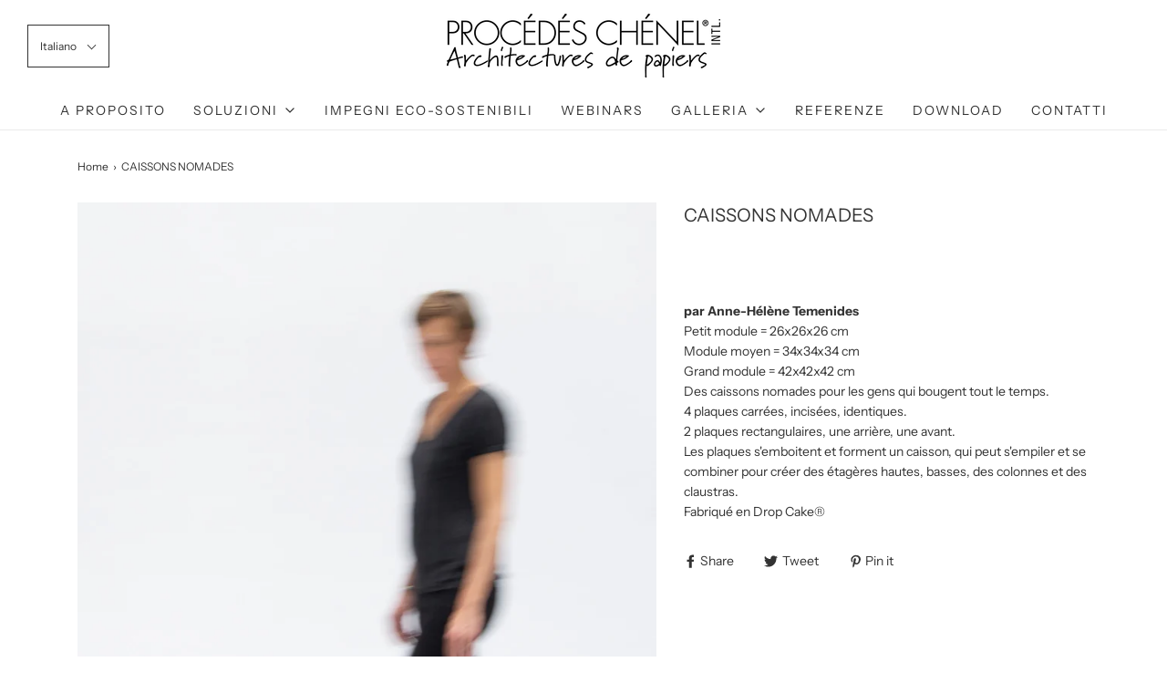

--- FILE ---
content_type: text/html; charset=utf-8
request_url: https://chenel.com/it/products/caissons-nomades
body_size: 29501
content:

<!DOCTYPE html>
<!--[if lt IE 7 ]><html class="no-js ie ie6" lang="en"> <![endif]-->
<!--[if IE 7 ]><html class="no-js ie ie7" lang="en"> <![endif]-->
<!--[if IE 8 ]><html class="no-js ie ie8" lang="en"> <![endif]-->
<!--[if (gte IE 9)|!(IE)]><!-->
<html class="no-js" lang="en">
<!--<![endif]-->
<head>

	<meta charset="utf-8">

	<!--[if lt IE 9]>
		<script src="//html5shim.googlecode.com/svn/trunk/html5.js"></script>
	<![endif]-->

	<title>
		CAISSONS NOMADES &ndash; PROCEDES CHENEL
	</title>

	<script type="text/javascript">
		document.documentElement.className = document.documentElement.className.replace('no-js', 'js');
	</script>

	
	<meta name="description" content="par Anne-Hélène Temenides Petit module = 26x26x26 cmModule moyen = 34x34x34 cm Grand module = 42x42x42 cm Des caissons nomades pour les gens qui bougent tout le temps. 4 plaques carrées, incisées, identiques. 2 plaques rectangulaires, une arrière, une avant. Les plaques s&amp;#39;emboitent et forment un caisson, qui peut s&amp;#39;emp">
	

	
		<meta name="viewport" content="width=device-width, initial-scale=1, maximum-scale=1, user-scalable=0" />
	

	<!-- /snippets/social-meta-tags.liquid -->




<meta property="og:site_name" content="PROCEDES CHENEL">
<meta property="og:url" content="https://chenel.com/it/products/caissons-nomades">
<meta property="og:title" content="CAISSONS NOMADES">
<meta property="og:type" content="product">
<meta property="og:description" content="par Anne-Hélène Temenides Petit module = 26x26x26 cmModule moyen = 34x34x34 cm Grand module = 42x42x42 cm Des caissons nomades pour les gens qui bougent tout le temps. 4 plaques carrées, incisées, identiques. 2 plaques rectangulaires, une arrière, une avant. Les plaques s&#39;emboitent et forment un caisson, qui peut s&#39;emp">

  <meta property="og:price:amount" content="0.00">
  <meta property="og:price:currency" content="USD">

<meta property="og:image" content="http://chenel.com/cdn/shop/products/Captured_ecran2021-08-29a20.47.35_1200x1200.png?v=1630264127">
<meta property="og:image:secure_url" content="https://chenel.com/cdn/shop/products/Captured_ecran2021-08-29a20.47.35_1200x1200.png?v=1630264127">


<meta name="twitter:card" content="summary_large_image">
<meta name="twitter:title" content="CAISSONS NOMADES">
<meta name="twitter:description" content="par Anne-Hélène Temenides Petit module = 26x26x26 cmModule moyen = 34x34x34 cm Grand module = 42x42x42 cm Des caissons nomades pour les gens qui bougent tout le temps. 4 plaques carrées, incisées, identiques. 2 plaques rectangulaires, une arrière, une avant. Les plaques s&#39;emboitent et forment un caisson, qui peut s&#39;emp">

	<style>
/*============================================================================
  Typography
==============================================================================*/





@font-face {
  font-family: "Instrument Sans";
  font-weight: 400;
  font-style: normal;
  src: url("//chenel.com/cdn/fonts/instrument_sans/instrumentsans_n4.db86542ae5e1596dbdb28c279ae6c2086c4c5bfa.woff2") format("woff2"),
       url("//chenel.com/cdn/fonts/instrument_sans/instrumentsans_n4.510f1b081e58d08c30978f465518799851ef6d8b.woff") format("woff");
}

@font-face {
  font-family: "Instrument Sans";
  font-weight: 400;
  font-style: normal;
  src: url("//chenel.com/cdn/fonts/instrument_sans/instrumentsans_n4.db86542ae5e1596dbdb28c279ae6c2086c4c5bfa.woff2") format("woff2"),
       url("//chenel.com/cdn/fonts/instrument_sans/instrumentsans_n4.510f1b081e58d08c30978f465518799851ef6d8b.woff") format("woff");
}

@font-face {
  font-family: "Instrument Sans";
  font-weight: 600;
  font-style: normal;
  src: url("//chenel.com/cdn/fonts/instrument_sans/instrumentsans_n6.27dc66245013a6f7f317d383a3cc9a0c347fb42d.woff2") format("woff2"),
       url("//chenel.com/cdn/fonts/instrument_sans/instrumentsans_n6.1a71efbeeb140ec495af80aad612ad55e19e6d0e.woff") format("woff");
}




  @font-face {
  font-family: "Instrument Sans";
  font-weight: 700;
  font-style: normal;
  src: url("//chenel.com/cdn/fonts/instrument_sans/instrumentsans_n7.e4ad9032e203f9a0977786c356573ced65a7419a.woff2") format("woff2"),
       url("//chenel.com/cdn/fonts/instrument_sans/instrumentsans_n7.b9e40f166fb7639074ba34738101a9d2990bb41a.woff") format("woff");
}




  @font-face {
  font-family: "Instrument Sans";
  font-weight: 400;
  font-style: italic;
  src: url("//chenel.com/cdn/fonts/instrument_sans/instrumentsans_i4.028d3c3cd8d085648c808ceb20cd2fd1eb3560e5.woff2") format("woff2"),
       url("//chenel.com/cdn/fonts/instrument_sans/instrumentsans_i4.7e90d82df8dee29a99237cd19cc529d2206706a2.woff") format("woff");
}




  @font-face {
  font-family: "Instrument Sans";
  font-weight: 700;
  font-style: italic;
  src: url("//chenel.com/cdn/fonts/instrument_sans/instrumentsans_i7.d6063bb5d8f9cbf96eace9e8801697c54f363c6a.woff2") format("woff2"),
       url("//chenel.com/cdn/fonts/instrument_sans/instrumentsans_i7.ce33afe63f8198a3ac4261b826b560103542cd36.woff") format("woff");
}



/*============================================================================
  #General Variables
==============================================================================*/

:root {
  --page-background: #ffffff;

  --color-primary: #333333;
  --disabled-color-primary: rgba(51, 51, 51, 0.5);
  --link-color: #333333;
  --active-link-color: #197bbd;

  --button-background-color: #212121;
  --button-background-hover-color: #000000;
  --button-background-hover-color-lighten: #0d0d0d;
  --button-text-color: #ffffff;

  --sale-color: #f26c4f;
  --sale-text-color: #ffffff;
  --sale-color-faint: rgba(242, 108, 79, 0.1);
  --sold-out-color: #000000;
  --sold-out-text-color: #ffffff;

  --header-background: #ffffff;
  --header-text: #333333;
  --header-border-color: rgba(51, 51, 51, 0.1);
  --header-hover-background-color: rgba(51, 51, 51, 0.1);
  --header-overlay-text: #333333;

  --sticky-header-background: #ffffff;
  --sticky-header-text: #000000;
  --sticky-header-border: rgba(0, 0, 0, 0.1);

  --mobile-menu-text: #ffffff;
  --mobile-menu-background: #222222;
  --mobile-menu-border-color: rgba(255, 255, 255, 0.5);

  --footer-background: #ebebeb;
  --footer-text: #333333;
  --footer-hover-background-color: rgba(51, 51, 51, 0.1);


  --pop-up-text: #333;
  --pop-up-background: #e8edf1;

  --secondary-color: rgba(0, 0, 0, 1) !default;
  --select-padding: 5px;
  --select-radius: 2px !default;

  --border-color: rgba(51, 51, 51, 0.5);
  --border-color-subtle: rgba(51, 51, 51, 0.1);
  --border-color-subtle-darken: #262626;

  --color-scheme-light-background: #f3f3f3;
  --color-scheme-light-text: #414141;
  --color-scheme-light-text-lighten: #4e4e4e;
  --color-scheme-light-input-hover: rgba(65, 65, 65, 0.1);

  --color-scheme-accent-background: #464646;
  --color-scheme-accent-text: #ffffff;
  --color-scheme-accent-text-lighten: #ffffff;
  --color-scheme-accent-input-hover: rgba(255, 255, 255, 0.1);

  --color-scheme-dark-background: #242424;
  --color-scheme-dark-text: #ebebeb;
  --color-scheme-dark-text-darken: #dedede;
  --color-scheme-dark-input-hover: rgba(235, 235, 235, 0.1);

  --header-font-stack: "Instrument Sans", sans-serif;
  --header-font-weight: 400;
  --header-font-style: normal;
  --header-font-transform: none;

  
  --header-letter-spacing: normal;
  

  --body-font-stack: "Instrument Sans", sans-serif;
  --body-font-weight: 400;
  --body-font-style: normal;
  --body-font-size-int: 14;
  --body-font-size: 14px;

  --subheading-font-stack: "Instrument Sans", sans-serif;
  --subheading-font-weight: 600;
  --subheading-font-style: normal;
  --subheading-font-transform: uppercase;
  --subheading-case: uppercase;

  
  --heading-base: 28;
  --subheading-base: 14;
  --product-titles: 20;
  --subpage-header: 20;
  --subpage-header-px: 20px;
  --subpage-header-line-height: 28px;
  --heading-font-size: 28px;
  --heading-line-height: 36px;
  --subheading-font-size: 14px;
  --subheading-line-height: 18px;
  

  --subheading-2-font-size: 0px;
  --subheading-2-line-height: 0px;

  --color-image-overlay: #000;
  --color-image-overlay-text: #fff;
  --image-overlay-opacity: calc(60 / 100);

  --flexslider-icon-eot: //chenel.com/cdn/shop/t/13/assets/flexslider-icon.eot?v=70838442330258149421598883445;
  --flexslider-icon-eot-ie: //chenel.com/cdn/shop/t/13/assets/flexslider-icon.eot%23iefix?v=1401;
  --flexslider-icon-woff: //chenel.com/cdn/shop/t/13/assets/flexslider-icon.eot?v=70838442330258149421598883445;
  --flexslider-icon-ttf: //chenel.com/cdn/shop/t/13/assets/flexslider-icon.eot?v=70838442330258149421598883445;
  --flexslider-icon-svg: //chenel.com/cdn/shop/t/13/assets/flexslider-icon.eot?v=70838442330258149421598883445;

  --delete-button-png: //chenel.com/cdn/shop/t/13/assets/delete.png?v=1401;
  --loader-svg: //chenel.com/cdn/shop/t/13/assets/loader.svg?v=119822953187440061741598883447;

  
  --mobile-menu-link-transform: uppercase;
  --mobile-menu-link-letter-spacing: 2px;
  

  
  --buttons-transform: none;
  --buttons-letter-spacing: 0;
  

  
    --button-font-family: var(--body-font-stack);
    --button-font-weight: var(--body-font-weight);
    --button-font-style: var(--body-font-style);
    --button-font-size: var(--body-font-size);
  

  
    --button-font-size-int: var(--body-font-size-int);
  

  
    --subheading-letter-spacing: 1px;
  

  
    --nav-font-family: var(--body-font-stack);
    --nav-font-weight: var(--body-font-weight);
    --nav-font-style: var(--body-font-style);
  

  
    --nav-text-transform: uppercase;
    --nav-letter-spacing: 2px;
  

  
    --nav-font-size-int: calc(var(--body-font-size-int) - 2);
  

  --text-advert-divider-color: #f2f2f2;
  --text-advert-border-bottom-color: #b3b3b3;

  --password-text-color: #000000;
  --password-error-background: #feebeb;
  --password-error-text: #7e1412;
  --password-login-background: #111111;
  --password-login-text: #b8b8b8;
  --password-btn-text: #ffffff;
  --password-btn-background: #000000;
  --password-btn-background-success: #4caf50;
}
</style>


	<link rel="canonical" href="https://chenel.com/it/products/caissons-nomades" />

	<!-- CSS -->
	<link href="//chenel.com/cdn/shop/t/13/assets/theme.min.css?v=163588788750629191681598883451" rel="stylesheet" type="text/css" media="all" />
	<link href="//chenel.com/cdn/shop/t/13/assets/custom.css?v=20359580796513175611603956454" rel="stylesheet" type="text/css" media="all" />

	



	

	<link rel="sitemap" type="application/xml" title="Sitemap" href="/sitemap.xml" />

	<script>window.performance && window.performance.mark && window.performance.mark('shopify.content_for_header.start');</script><meta id="shopify-digital-wallet" name="shopify-digital-wallet" content="/12997381/digital_wallets/dialog">
<meta name="shopify-checkout-api-token" content="5b4f62b98e9002106ecae346b7646781">
<meta id="in-context-paypal-metadata" data-shop-id="12997381" data-venmo-supported="false" data-environment="production" data-locale="it_IT" data-paypal-v4="true" data-currency="USD">
<link rel="alternate" hreflang="x-default" href="https://chenel.com/products/caissons-nomades">
<link rel="alternate" hreflang="fr" href="https://chenel.com/products/caissons-nomades">
<link rel="alternate" hreflang="en" href="https://chenel.com/en/products/caissons-nomades">
<link rel="alternate" hreflang="es" href="https://chenel.com/es/products/caissons-nomades">
<link rel="alternate" hreflang="de" href="https://chenel.com/de/products/caissons-nomades">
<link rel="alternate" hreflang="it" href="https://chenel.com/it/products/caissons-nomades">
<link rel="alternate" type="application/json+oembed" href="https://chenel.com/it/products/caissons-nomades.oembed">
<script async="async" src="/checkouts/internal/preloads.js?locale=it-US"></script>
<script id="shopify-features" type="application/json">{"accessToken":"5b4f62b98e9002106ecae346b7646781","betas":["rich-media-storefront-analytics"],"domain":"chenel.com","predictiveSearch":true,"shopId":12997381,"locale":"it"}</script>
<script>var Shopify = Shopify || {};
Shopify.shop = "procedes-chenel.myshopify.com";
Shopify.locale = "it";
Shopify.currency = {"active":"USD","rate":"1.0"};
Shopify.country = "US";
Shopify.theme = {"name":"Envy","id":83326763092,"schema_name":"Envy","schema_version":"26.3.0","theme_store_id":411,"role":"main"};
Shopify.theme.handle = "null";
Shopify.theme.style = {"id":null,"handle":null};
Shopify.cdnHost = "chenel.com/cdn";
Shopify.routes = Shopify.routes || {};
Shopify.routes.root = "/it/";</script>
<script type="module">!function(o){(o.Shopify=o.Shopify||{}).modules=!0}(window);</script>
<script>!function(o){function n(){var o=[];function n(){o.push(Array.prototype.slice.apply(arguments))}return n.q=o,n}var t=o.Shopify=o.Shopify||{};t.loadFeatures=n(),t.autoloadFeatures=n()}(window);</script>
<script id="shop-js-analytics" type="application/json">{"pageType":"product"}</script>
<script defer="defer" async type="module" src="//chenel.com/cdn/shopifycloud/shop-js/modules/v2/client.init-shop-cart-sync_dvfQaB1V.it.esm.js"></script>
<script defer="defer" async type="module" src="//chenel.com/cdn/shopifycloud/shop-js/modules/v2/chunk.common_BW-OJwDu.esm.js"></script>
<script defer="defer" async type="module" src="//chenel.com/cdn/shopifycloud/shop-js/modules/v2/chunk.modal_CX4jaIRf.esm.js"></script>
<script type="module">
  await import("//chenel.com/cdn/shopifycloud/shop-js/modules/v2/client.init-shop-cart-sync_dvfQaB1V.it.esm.js");
await import("//chenel.com/cdn/shopifycloud/shop-js/modules/v2/chunk.common_BW-OJwDu.esm.js");
await import("//chenel.com/cdn/shopifycloud/shop-js/modules/v2/chunk.modal_CX4jaIRf.esm.js");

  window.Shopify.SignInWithShop?.initShopCartSync?.({"fedCMEnabled":true,"windoidEnabled":true});

</script>
<script id="__st">var __st={"a":12997381,"offset":-39600,"reqid":"455e33cc-edac-4fdf-a6a6-89a5dab592ac-1769462406","pageurl":"chenel.com\/it\/products\/caissons-nomades","u":"319fc38e83a5","p":"product","rtyp":"product","rid":6630012977236};</script>
<script>window.ShopifyPaypalV4VisibilityTracking = true;</script>
<script id="captcha-bootstrap">!function(){'use strict';const t='contact',e='account',n='new_comment',o=[[t,t],['blogs',n],['comments',n],[t,'customer']],c=[[e,'customer_login'],[e,'guest_login'],[e,'recover_customer_password'],[e,'create_customer']],r=t=>t.map((([t,e])=>`form[action*='/${t}']:not([data-nocaptcha='true']) input[name='form_type'][value='${e}']`)).join(','),a=t=>()=>t?[...document.querySelectorAll(t)].map((t=>t.form)):[];function s(){const t=[...o],e=r(t);return a(e)}const i='password',u='form_key',d=['recaptcha-v3-token','g-recaptcha-response','h-captcha-response',i],f=()=>{try{return window.sessionStorage}catch{return}},m='__shopify_v',_=t=>t.elements[u];function p(t,e,n=!1){try{const o=window.sessionStorage,c=JSON.parse(o.getItem(e)),{data:r}=function(t){const{data:e,action:n}=t;return t[m]||n?{data:e,action:n}:{data:t,action:n}}(c);for(const[e,n]of Object.entries(r))t.elements[e]&&(t.elements[e].value=n);n&&o.removeItem(e)}catch(o){console.error('form repopulation failed',{error:o})}}const l='form_type',E='cptcha';function T(t){t.dataset[E]=!0}const w=window,h=w.document,L='Shopify',v='ce_forms',y='captcha';let A=!1;((t,e)=>{const n=(g='f06e6c50-85a8-45c8-87d0-21a2b65856fe',I='https://cdn.shopify.com/shopifycloud/storefront-forms-hcaptcha/ce_storefront_forms_captcha_hcaptcha.v1.5.2.iife.js',D={infoText:'Protetto da hCaptcha',privacyText:'Privacy',termsText:'Termini'},(t,e,n)=>{const o=w[L][v],c=o.bindForm;if(c)return c(t,g,e,D).then(n);var r;o.q.push([[t,g,e,D],n]),r=I,A||(h.body.append(Object.assign(h.createElement('script'),{id:'captcha-provider',async:!0,src:r})),A=!0)});var g,I,D;w[L]=w[L]||{},w[L][v]=w[L][v]||{},w[L][v].q=[],w[L][y]=w[L][y]||{},w[L][y].protect=function(t,e){n(t,void 0,e),T(t)},Object.freeze(w[L][y]),function(t,e,n,w,h,L){const[v,y,A,g]=function(t,e,n){const i=e?o:[],u=t?c:[],d=[...i,...u],f=r(d),m=r(i),_=r(d.filter((([t,e])=>n.includes(e))));return[a(f),a(m),a(_),s()]}(w,h,L),I=t=>{const e=t.target;return e instanceof HTMLFormElement?e:e&&e.form},D=t=>v().includes(t);t.addEventListener('submit',(t=>{const e=I(t);if(!e)return;const n=D(e)&&!e.dataset.hcaptchaBound&&!e.dataset.recaptchaBound,o=_(e),c=g().includes(e)&&(!o||!o.value);(n||c)&&t.preventDefault(),c&&!n&&(function(t){try{if(!f())return;!function(t){const e=f();if(!e)return;const n=_(t);if(!n)return;const o=n.value;o&&e.removeItem(o)}(t);const e=Array.from(Array(32),(()=>Math.random().toString(36)[2])).join('');!function(t,e){_(t)||t.append(Object.assign(document.createElement('input'),{type:'hidden',name:u})),t.elements[u].value=e}(t,e),function(t,e){const n=f();if(!n)return;const o=[...t.querySelectorAll(`input[type='${i}']`)].map((({name:t})=>t)),c=[...d,...o],r={};for(const[a,s]of new FormData(t).entries())c.includes(a)||(r[a]=s);n.setItem(e,JSON.stringify({[m]:1,action:t.action,data:r}))}(t,e)}catch(e){console.error('failed to persist form',e)}}(e),e.submit())}));const S=(t,e)=>{t&&!t.dataset[E]&&(n(t,e.some((e=>e===t))),T(t))};for(const o of['focusin','change'])t.addEventListener(o,(t=>{const e=I(t);D(e)&&S(e,y())}));const B=e.get('form_key'),M=e.get(l),P=B&&M;t.addEventListener('DOMContentLoaded',(()=>{const t=y();if(P)for(const e of t)e.elements[l].value===M&&p(e,B);[...new Set([...A(),...v().filter((t=>'true'===t.dataset.shopifyCaptcha))])].forEach((e=>S(e,t)))}))}(h,new URLSearchParams(w.location.search),n,t,e,['guest_login'])})(!0,!0)}();</script>
<script integrity="sha256-4kQ18oKyAcykRKYeNunJcIwy7WH5gtpwJnB7kiuLZ1E=" data-source-attribution="shopify.loadfeatures" defer="defer" src="//chenel.com/cdn/shopifycloud/storefront/assets/storefront/load_feature-a0a9edcb.js" crossorigin="anonymous"></script>
<script data-source-attribution="shopify.dynamic_checkout.dynamic.init">var Shopify=Shopify||{};Shopify.PaymentButton=Shopify.PaymentButton||{isStorefrontPortableWallets:!0,init:function(){window.Shopify.PaymentButton.init=function(){};var t=document.createElement("script");t.src="https://chenel.com/cdn/shopifycloud/portable-wallets/latest/portable-wallets.it.js",t.type="module",document.head.appendChild(t)}};
</script>
<script data-source-attribution="shopify.dynamic_checkout.buyer_consent">
  function portableWalletsHideBuyerConsent(e){var t=document.getElementById("shopify-buyer-consent"),n=document.getElementById("shopify-subscription-policy-button");t&&n&&(t.classList.add("hidden"),t.setAttribute("aria-hidden","true"),n.removeEventListener("click",e))}function portableWalletsShowBuyerConsent(e){var t=document.getElementById("shopify-buyer-consent"),n=document.getElementById("shopify-subscription-policy-button");t&&n&&(t.classList.remove("hidden"),t.removeAttribute("aria-hidden"),n.addEventListener("click",e))}window.Shopify?.PaymentButton&&(window.Shopify.PaymentButton.hideBuyerConsent=portableWalletsHideBuyerConsent,window.Shopify.PaymentButton.showBuyerConsent=portableWalletsShowBuyerConsent);
</script>
<script data-source-attribution="shopify.dynamic_checkout.cart.bootstrap">document.addEventListener("DOMContentLoaded",(function(){function t(){return document.querySelector("shopify-accelerated-checkout-cart, shopify-accelerated-checkout")}if(t())Shopify.PaymentButton.init();else{new MutationObserver((function(e,n){t()&&(Shopify.PaymentButton.init(),n.disconnect())})).observe(document.body,{childList:!0,subtree:!0})}}));
</script>
<link id="shopify-accelerated-checkout-styles" rel="stylesheet" media="screen" href="https://chenel.com/cdn/shopifycloud/portable-wallets/latest/accelerated-checkout-backwards-compat.css" crossorigin="anonymous">
<style id="shopify-accelerated-checkout-cart">
        #shopify-buyer-consent {
  margin-top: 1em;
  display: inline-block;
  width: 100%;
}

#shopify-buyer-consent.hidden {
  display: none;
}

#shopify-subscription-policy-button {
  background: none;
  border: none;
  padding: 0;
  text-decoration: underline;
  font-size: inherit;
  cursor: pointer;
}

#shopify-subscription-policy-button::before {
  box-shadow: none;
}

      </style>

<script>window.performance && window.performance.mark && window.performance.mark('shopify.content_for_header.end');</script>


	<script type="text/javascript">
	window.lazySizesConfig = window.lazySizesConfig || {};
	window.lazySizesConfig.rias = window.lazySizesConfig.rias || {};

	// configure available widths to replace with the {width} placeholder
	window.lazySizesConfig.rias.widths = [150, 300, 600, 900, 1200, 1500, 1800, 2100];

	window.wetheme = {
		name: 'Envy',
	};
	</script>

	

	<script type="module" src="//chenel.com/cdn/shop/t/13/assets/theme.min.js?v=20855429008651176611598883451"></script>
	<script nomodule src="//chenel.com/cdn/shop/t/13/assets/theme.legacy.min.js?v=120320487855529635621598883450"></script>
<!-- BEGIN app block: shopify://apps/langify/blocks/langify/b50c2edb-8c63-4e36-9e7c-a7fdd62ddb8f --><!-- BEGIN app snippet: ly-switcher-factory -->




<style>
  .ly-switcher-wrapper.ly-hide, .ly-recommendation.ly-hide, .ly-recommendation .ly-submit-btn {
    display: none !important;
  }

  #ly-switcher-factory-template {
    display: none;
  }.ly-languages-switcher ul > li[key="fr"] {
        order: 1 !important;
      }
      .ly-popup-modal .ly-popup-modal-content ul > li[key="fr"],
      .ly-languages-switcher.ly-links a[data-language-code="fr"] {
        order: 1 !important;
      }.ly-languages-switcher ul > li[key="en"] {
        order: 2 !important;
      }
      .ly-popup-modal .ly-popup-modal-content ul > li[key="en"],
      .ly-languages-switcher.ly-links a[data-language-code="en"] {
        order: 2 !important;
      }.ly-languages-switcher ul > li[key="it"] {
        order: 3 !important;
      }
      .ly-popup-modal .ly-popup-modal-content ul > li[key="it"],
      .ly-languages-switcher.ly-links a[data-language-code="it"] {
        order: 3 !important;
      }.ly-languages-switcher ul > li[key="es"] {
        order: 4 !important;
      }
      .ly-popup-modal .ly-popup-modal-content ul > li[key="es"],
      .ly-languages-switcher.ly-links a[data-language-code="es"] {
        order: 4 !important;
      }.ly-languages-switcher ul > li[key="de"] {
        order: 5 !important;
      }
      .ly-popup-modal .ly-popup-modal-content ul > li[key="de"],
      .ly-languages-switcher.ly-links a[data-language-code="de"] {
        order: 5 !important;
      }.ly-languages-switcher ul > li[key="pt-PT"] {
        order: 6 !important;
      }
      .ly-popup-modal .ly-popup-modal-content ul > li[key="pt-PT"],
      .ly-languages-switcher.ly-links a[data-language-code="pt-PT"] {
        order: 6 !important;
      }
      .ly-breakpoint-1 { display: none; }
      @media (min-width:0px) and (max-width: 999px ) {
        .ly-breakpoint-1 { display: flex; }

        .ly-recommendation .ly-banner-content, 
        .ly-recommendation .ly-popup-modal-content {
          font-size: 14px !important;
          color: #000 !important;
          background: #fff !important;
          border-radius: 0px !important;
          border-width: 0px !important;
          border-color: #000 !important;
        }
        .ly-recommendation-form button[type="submit"] {
          font-size: 14px !important;
          color: #fff !important;
          background: #999 !important;
        }
      }
      .ly-breakpoint-2 { display: none; }
      @media (min-width:1000px)  {
        .ly-breakpoint-2 { display: flex; }

        .ly-recommendation .ly-banner-content, 
        .ly-recommendation .ly-popup-modal-content {
          font-size: 14px !important;
          color: #000 !important;
          background: #fff !important;
          border-radius: 0px !important;
          border-width: 0px !important;
          border-color: #000 !important;
        }
        .ly-recommendation-form button[type="submit"] {
          font-size: 14px !important;
          color: #fff !important;
          background: #999 !important;
        }
      }


  
</style>


<template id="ly-switcher-factory-template">
<div data-breakpoint="0" class="ly-switcher-wrapper ly-breakpoint-1 fixed bottom_left ly-is-transparent ly-hide" style="font-size: 11px; margin: 0px 0px; "></div>

<div data-breakpoint="1000" class="ly-switcher-wrapper ly-breakpoint-2 fixed top_right ly-is-transparent ly-hide" style="font-size: 14px; margin: 46px 32px; "></div>
</template><!-- END app snippet -->

<script>
  var langify = window.langify || {};
  var customContents = {};
  var customContents_image = {};
  var langifySettingsOverwrites = {};
  var defaultSettings = {
    debug: false,               // BOOL : Enable/disable console logs
    observe: true,              // BOOL : Enable/disable the entire mutation observer (off switch)
    observeLinks: false,
    observeImages: true,
    observeCustomContents: true,
    maxMutations: 5,
    timeout: 100,               // INT : Milliseconds to wait after a mutation, before the next mutation event will be allowed for the element
    linksBlacklist: [],
    usePlaceholderMatching: false
  };

  if(langify.settings) { 
    langifySettingsOverwrites = Object.assign({}, langify.settings);
    langify.settings = Object.assign(defaultSettings, langify.settings); 
  } else { 
    langify.settings = defaultSettings; 
  }

  langify.settings.theme = null;
  langify.settings.switcher = {"version":"2.0.2","customCSS":"","languageDetection":false,"languageDetectionDefault":"fr","breakpoints":[{"key":0,"label":"0px","config":{"type":"none","corner":"bottom_left","position":"fixed","show_flags":false,"show_label":true,"show_custom_name":true,"show_name":false,"show_iso_code":false,"round_icons":false,"is_dark":false,"is_transparent":true,"arrow_size":100,"arrow_width":2,"arrow_filled":false,"dropdown_open":false,"h_space":0,"v_space":0,"text_color":"#000","arrow_color":"#000","bg_color":"#fff","fontsize":11,"switcherLabel":"show_custom_name","rectangle_icons":false,"switcherIcons":false,"currency_switcher_enabled":false,"recommendation_fontsize":14,"recommendation_border_width":0,"recommendation_border_radius":0,"recommendation_text_color":"#000","recommendation_link_color":"#000","recommendation_button_bg_color":"#999","recommendation_button_text_color":"#fff","recommendation_bg_color":"#fff","recommendation_border_color":"#000"}},{"key":1000,"label":"1000px","config":{"type":"none","corner":"top_right","position":"fixed","show_flags":false,"show_label":true,"show_custom_name":true,"show_name":false,"show_iso_code":false,"round_icons":false,"is_dark":false,"is_transparent":true,"arrow_size":100,"arrow_width":2,"arrow_filled":false,"dropdown_open":false,"h_space":32,"v_space":46,"text_color":"#000","arrow_color":"#000","bg_color":"#fff","fontsize":14,"switcherLabel":"show_custom_name","rectangle_icons":false,"switcherIcons":false,"currency_switcher_enabled":false,"recommendation_fontsize":14,"recommendation_border_width":0,"recommendation_border_radius":0,"recommendation_text_color":"#000","recommendation_link_color":"#000","recommendation_button_bg_color":"#999","recommendation_button_text_color":"#fff","recommendation_bg_color":"#fff","recommendation_border_color":"#000"}}],"languages":[{"iso_code":"fr","root_url":"\/","name":"Français","primary":true,"domain":false,"published":true,"custom_name":false},{"iso_code":"en","root_url":"\/en","name":"English","primary":false,"domain":false,"published":true,"custom_name":false},{"iso_code":"it","root_url":"\/it","name":"ITALIEN","primary":false,"domain":false,"published":true,"custom_name":false},{"iso_code":"es","root_url":"\/es","name":"ESPAGNOL","primary":false,"domain":false,"published":true,"custom_name":false},{"iso_code":"de","root_url":"\/de","name":"GERMAN","primary":false,"domain":false,"published":true,"custom_name":false},{"iso_code":"pt-PT","root_url":"\/pt-PT","name":"Portuguese (Portugal)","primary":false,"domain":false,"published":false,"custom_name":false}]};
  if(langify.settings.switcher === null) {
    langify.settings.switcher = {};
  }
  langify.settings.switcher.customIcons = null;

  langify.locale = langify.locale || {
    country_code: "US",
    language_code: "it",
    currency_code: null,
    primary: false,
    iso_code: "it",
    root_url: "\/it",
    language_id: "ly46845",
    shop_url: "https:\/\/chenel.com",
    domain_feature_enabled: null,
    languages: [{
        iso_code: "fr",
        root_url: "\/",
        domain: null,
      },{
        iso_code: "en",
        root_url: "\/en",
        domain: null,
      },{
        iso_code: "es",
        root_url: "\/es",
        domain: null,
      },{
        iso_code: "de",
        root_url: "\/de",
        domain: null,
      },{
        iso_code: "it",
        root_url: "\/it",
        domain: null,
      },]
  };

  langify.localization = {
    available_countries: ["Afghanistan","Albania","Algeria","Altre isole americane del Pacifico","Andorra","Angola","Anguilla","Antigua e Barbuda","Arabia Saudita","Argentina","Armenia","Aruba","Australia","Austria","Azerbaigian","Bahamas","Bahrein","Bangladesh","Barbados","Belgio","Belize","Benin","Bermuda","Bhutan","Bielorussia","Bolivia","Bosnia ed Erzegovina","Botswana","Brasile","Brunei","Bulgaria","Burkina Faso","Burundi","Cambogia","Camerun","Canada","Capo Verde","Caraibi olandesi","Cechia","Ciad","Cile","Cina","Cipro","Città del Vaticano","Colombia","Comore","Congo - Kinshasa","Congo-Brazzaville","Corea del Sud","Costa Rica","Costa d’Avorio","Croazia","Curaçao","Danimarca","Dominica","Ecuador","Egitto","El Salvador","Emirati Arabi Uniti","Eritrea","Estonia","Etiopia","Figi","Filippine","Finlandia","Francia","Gabon","Gambia","Georgia","Georgia del Sud e Sandwich australi","Germania","Ghana","Giamaica","Giappone","Gibilterra","Gibuti","Giordania","Grecia","Grenada","Groenlandia","Guadalupa","Guatemala","Guernsey","Guinea","Guinea Equatoriale","Guinea-Bissau","Guyana","Guyana francese","Haiti","Honduras","India","Indonesia","Iraq","Irlanda","Islanda","Isola Ascensione","Isola Christmas","Isola Norfolk","Isola di Man","Isole Åland","Isole Cayman","Isole Cocos (Keeling)","Isole Cook","Isole Fær Øer","Isole Falkland","Isole Pitcairn","Isole Salomone","Isole Turks e Caicos","Isole Vergini Britanniche","Israele","Italia","Jersey","Kazakistan","Kenya","Kirghizistan","Kiribati","Kosovo","Kuwait","Laos","Lesotho","Lettonia","Libano","Liberia","Libia","Liechtenstein","Lituania","Lussemburgo","Macedonia del Nord","Madagascar","Malawi","Malaysia","Maldive","Mali","Malta","Marocco","Martinica","Mauritania","Mauritius","Mayotte","Messico","Moldavia","Monaco","Mongolia","Montenegro","Montserrat","Mozambico","Myanmar (Birmania)","Namibia","Nauru","Nepal","Nicaragua","Niger","Nigeria","Niue","Norvegia","Nuova Caledonia","Nuova Zelanda","Oman","Paesi Bassi","Pakistan","Panamá","Papua Nuova Guinea","Paraguay","Perù","Polinesia francese","Polonia","Portogallo","Qatar","RAS di Hong Kong","RAS di Macao","Regno Unito","Repubblica Centrafricana","Repubblica Dominicana","Riunione","Romania","Ruanda","Russia","Sahara occidentale","Saint Kitts e Nevis","Saint Lucia","Saint Martin","Saint Vincent e Grenadine","Saint-Barthélemy","Saint-Pierre e Miquelon","Samoa","San Marino","Sant’Elena","São Tomé e Príncipe","Senegal","Serbia","Seychelles","Sierra Leone","Singapore","Sint Maarten","Slovacchia","Slovenia","Somalia","Spagna","Sri Lanka","Stati Uniti","Sud Sudan","Sudafrica","Sudan","Suriname","Svalbard e Jan Mayen","Svezia","Svizzera","Tagikistan","Taiwan","Tanzania","Terre australi francesi","Territori palestinesi","Territorio britannico dell’Oceano Indiano","Thailandia","Timor Est","Togo","Tokelau","Tonga","Trinidad e Tobago","Tristan da Cunha","Tunisia","Turchia","Turkmenistan","Tuvalu","Ucraina","Uganda","Ungheria","Uruguay","Uzbekistan","Vanuatu","Venezuela","Vietnam","Wallis e Futuna","Yemen","Zambia","Zimbabwe","eSwatini"],
    available_languages: [{"shop_locale":{"locale":"fr","enabled":true,"primary":true,"published":true}},{"shop_locale":{"locale":"en","enabled":true,"primary":false,"published":true}},{"shop_locale":{"locale":"es","enabled":true,"primary":false,"published":true}},{"shop_locale":{"locale":"de","enabled":true,"primary":false,"published":true}},{"shop_locale":{"locale":"it","enabled":true,"primary":false,"published":true}}],
    country: "Stati Uniti",
    language: {"shop_locale":{"locale":"it","enabled":true,"primary":false,"published":true}},
    market: {
      handle: "us",
      id: 63045716,
      metafields: {"error":"json not allowed for this object"},
    }
  };

  // Disable link correction ALWAYS on languages with mapped domains
  
  if(langify.locale.root_url == '/') {
    langify.settings.observeLinks = false;
  }


  function extractImageObject(val) {
  if (!val || val === '') return false;

  // Handle src-sets (e.g., "image_600x600.jpg 1x, image_1200x1200.jpg 2x")
  if (val.search(/([0-9]+w?h?x?,)/gi) > -1) {
    val = val.split(/([0-9]+w?h?x?,)/gi)[0];
  }

  const hostBegin = val.indexOf('//') !== -1 ? val.indexOf('//') : 0;
  const hostEnd = val.lastIndexOf('/') + 1;
  const host = val.substring(hostBegin, hostEnd);
  let afterHost = val.substring(hostEnd);

  // Remove query/hash fragments
  afterHost = afterHost.split('#')[0].split('?')[0];

  // Extract name before any Shopify modifiers or file extension
  // e.g., "photo_600x600_crop_center@2x.jpg" → "photo"
  const name = afterHost.replace(
    /(_[0-9]+x[0-9]*|_{width}x|_{size})?(_crop_(top|center|bottom|left|right))?(@[0-9]*x)?(\.progressive)?(\.(png\.jpg|jpe?g|png|gif|webp))?$/i,
    ''
  );

  // Extract file extension (if any)
  let type = '';
  const match = afterHost.match(/\.(png\.jpg|jpe?g|png|gif|webp)$/i);
  if (match) {
    type = match[1].replace('png.jpg', 'jpg'); // fix weird double-extension cases
  }

  // Clean file name with extension or suffixes normalized
  const file = afterHost.replace(
    /(_[0-9]+x[0-9]*|_{width}x|_{size})?(_crop_(top|center|bottom|left|right))?(@[0-9]*x)?(\.progressive)?(\.(png\.jpg|jpe?g|png|gif|webp))?$/i,
    type ? '.' + type : ''
  );

  return { host, name, type, file };
}



  /* Custom Contents Section*/
  var customContents = {};

customContents["Rencontrez-nous"
          .toLowerCase()
          .trim()
          .replace(/\s+/g, " ")] = 'Incontrarci';
customContents["sur Maison\u0026Objet"
          .toLowerCase()
          .trim()
          .replace(/\s+/g, " ")] = 'su Maison&Objet';
customContents["Concevez votre univers papier"
          .toLowerCase()
          .trim()
          .replace(/\s+/g, " ")] = 'Progetta il tuo universo cartaceo';
customContents["selon vos désirs!"
          .toLowerCase()
          .trim()
          .replace(/\s+/g, " ")] = 'secondo i tuoi desideri!';
customContents["DÉCOUVREZ NOS ENGAGEMENTS DURABLES"
          .toLowerCase()
          .trim()
          .replace(/\s+/g, " ")] = 'SCOPRITE I NOSTRI IMPEGNI DURATURI';
customContents["Workshop écoles de design"
          .toLowerCase()
          .trim()
          .replace(/\s+/g, " ")] = 'Workshop scuole di design';
customContents["Remise des prix le 24 mai 2018"
          .toLowerCase()
          .trim()
          .replace(/\s+/g, " ")] = 'Rimessa dei prezzi il 24 maggio 2018';
customContents["Des solutions légères et astucieuses"
          .toLowerCase()
          .trim()
          .replace(/\s+/g, " ")] = 'Soluzioni leggere e intelligenti';
customContents["en matières papier non feu"
          .toLowerCase()
          .trim()
          .replace(/\s+/g, " ")] = 'fatto di carta resistente al fuoco';
customContents["company"
          .toLowerCase()
          .trim()
          .replace(/\s+/g, " ")] = 'azienda';
customContents["Mini Salon Professionnel"
          .toLowerCase()
          .trim()
          .replace(/\s+/g, " ")] = 'Mini Trade Fair';
customContents["Architecture pérenne et événementielle"
          .toLowerCase()
          .trim()
          .replace(/\s+/g, " ")] = 'Long-lasting and event architecture';
customContents["TELECHARGEZ LA BROCHURE"
          .toLowerCase()
          .trim()
          .replace(/\s+/g, " ")] = 'DOWNLOAD THE BROCHURE';
customContents["Installations pérennes et événementielles"
          .toLowerCase()
          .trim()
          .replace(/\s+/g, " ")] = 'Installazioni perenni ed eventi';
customContents["Architectures de papier"
          .toLowerCase()
          .trim()
          .replace(/\s+/g, " ")] = 'Architetture di carta';
customContents["ENGAGEMENTS DURABLES"
          .toLowerCase()
          .trim()
          .replace(/\s+/g, " ")] = 'SOSTENIBILITÀ';
customContents["Participez à notre prochain Webinar"
          .toLowerCase()
          .trim()
          .replace(/\s+/g, " ")] = 'Unisciti al nostro prossimo webinar';
customContents["le 14 novembre à 16h"
          .toLowerCase()
          .trim()
          .replace(/\s+/g, " ")] = '14 novembre alle 16:00';
customContents["ACCÉDER AU WEBINAR"
          .toLowerCase()
          .trim()
          .replace(/\s+/g, " ")] = 'ACCEDI AL WEBINAR';
customContents["Nous fabriquons des solutions légères et astucieuses pour les concepteurs de l’événementiel et de l’architecture intérieure. Kakemonos, plafonds, cloisons, luminaires, mobilier... réalisés en différentes matières de type papier, kraft, calque ou nids d'abeille classés non feu."
          .toLowerCase()
          .trim()
          .replace(/\s+/g, " ")] = 'Produciamo soluzioni leggere e intelligenti per i progettisti del settore degli eventi e dell’architettura d’interni. Pannelli stampati, plafoni, elementi separatori, elementi luminosi, arredi….realizzati in svariati materiali di tipo cartaceo, kraft, carta da ricalco o a nido d’ape, classificati ignifughi.';
customContents["Découvrez notre catalogue"
          .toLowerCase()
          .trim()
          .replace(/\s+/g, " ")] = 'Scopri il nostro catalogo';
customContents["NOTRE EXPERTISE"
          .toLowerCase()
          .trim()
          .replace(/\s+/g, " ")] = 'LA NOSTRA COMPETENZA';
customContents["Voir notre catalogue"
          .toLowerCase()
          .trim()
          .replace(/\s+/g, " ")] = 'Nostro catalogo';
customContents["NOS NOUVEAUTES"
          .toLowerCase()
          .trim()
          .replace(/\s+/g, " ")] = 'LE NOSTRE NOVITA’';
customContents["NOS DERNIÈRES RÉALISATIONS"
          .toLowerCase()
          .trim()
          .replace(/\s+/g, " ")] = 'LE NOSTRE ULTIME CREAZIONI';
customContents["SUIVEZ-NOUS SUR INSTAGRAM !"
          .toLowerCase()
          .trim()
          .replace(/\s+/g, " ")] = 'SEGUITECI SU INSTAGRAM !';
customContents["Réseaux sociaux"
          .toLowerCase()
          .trim()
          .replace(/\s+/g, " ")] = 'Social network';
customContents["Installations pérennes ou événementielles"
          .toLowerCase()
          .trim()
          .replace(/\s+/g, " ")] = 'Installazioni perenni o temporanee';
customContents["Des matières non feu"
          .toLowerCase()
          .trim()
          .replace(/\s+/g, " ")] = 'Materiali ignifughi';
customContents["Pour tous les lieux"
          .toLowerCase()
          .trim()
          .replace(/\s+/g, " ")] = 'Per tutti i luoghi';
customContents["recevant du public"
          .toLowerCase()
          .trim()
          .replace(/\s+/g, " ")] = 'aperti al pubblico';
customContents["Des plafonds intelligents"
          .toLowerCase()
          .trim()
          .replace(/\s+/g, " ")] = 'Plafoni intelligenti';
customContents["Esthétiques et répondant"
          .toLowerCase()
          .trim()
          .replace(/\s+/g, " ")] = 'Gradevoli esteticamente e che rispondono';
customContents["aux normes de sécurité incendie"
          .toLowerCase()
          .trim()
          .replace(/\s+/g, " ")] = 'alle norme di sicurezza per gli incendi';
customContents["Des cloisons astucieuses"
          .toLowerCase()
          .trim()
          .replace(/\s+/g, " ")] = 'Elementi separatori intelligenti';
customContents["Pour rapidement délimiter"
          .toLowerCase()
          .trim()
          .replace(/\s+/g, " ")] = 'Per delimitare rapidamente';
customContents["des espaces avec élégance"
          .toLowerCase()
          .trim()
          .replace(/\s+/g, " ")] = 'gli spazi con eleganza';
customContents["Des luminaires personnalisables"
          .toLowerCase()
          .trim()
          .replace(/\s+/g, " ")] = 'Elementi luminosi personalizzabili';
customContents["Temporaires ou pérennes,"
          .toLowerCase()
          .trim()
          .replace(/\s+/g, " ")] = 'Temporanei o permanenti,';
customContents["jusqu'à de grandes envergures"
          .toLowerCase()
          .trim()
          .replace(/\s+/g, " ")] = 'fino a grandi dimensioni';
customContents["Du mobilier léger"
          .toLowerCase()
          .trim()
          .replace(/\s+/g, " ")] = 'Arredi leggeri';
customContents["Déployé en quelques minutes"
          .toLowerCase()
          .trim()
          .replace(/\s+/g, " ")] = 'Pronti all’uso in pochi minuti,';
customContents["disponible en différentes couleurs"
          .toLowerCase()
          .trim()
          .replace(/\s+/g, " ")] = 'disponibili in diversi colori';
customContents["Des collaborations étonnantes"
          .toLowerCase()
          .trim()
          .replace(/\s+/g, " ")] = 'Collaborazioni sorprendenti';
customContents["Avec de nombreux créateurs"
          .toLowerCase()
          .trim()
          .replace(/\s+/g, " ")] = 'Con numerosi creatori';
customContents["de tous horizons"
          .toLowerCase()
          .trim()
          .replace(/\s+/g, " ")] = 'da tutto il mondo';
customContents["Des solutions non feu,"
          .toLowerCase()
          .trim()
          .replace(/\s+/g, " ")] = 'Soluzioni ignifughe,';
customContents["légères et astucieuses..."
          .toLowerCase()
          .trim()
          .replace(/\s+/g, " ")] = 'leggere e intelligenti';
customContents["Installations pérennes"
          .toLowerCase()
          .trim()
          .replace(/\s+/g, " ")] = 'Installazioni perenni';
customContents["ou événementielles"
          .toLowerCase()
          .trim()
          .replace(/\s+/g, " ")] = 'o temporanee';
customContents["120 ans d'expérience"
          .toLowerCase()
          .trim()
          .replace(/\s+/g, " ")] = '120 anni d’esperienza';
customContents["le troisième jeudi du mois"
          .toLowerCase()
          .trim()
          .replace(/\s+/g, " ")] = 'Il terzo giovedì del mese';
customContents["showrooms de Vanves et de Lyon"
          .toLowerCase()
          .trim()
          .replace(/\s+/g, " ")] = 'showroom di Vanves';
customContents["Plafonds, cloisons, luminaires, mobilier, accessoires..."
          .toLowerCase()
          .trim()
          .replace(/\s+/g, " ")] = 'Plafoni, elementi separatori, elementi luminosi, arredi, accessori…';
customContents["DÉCOUVREZ LA FICHE PRODUIT"
          .toLowerCase()
          .trim()
          .replace(/\s+/g, " ")] = 'SCOPRI LA SCHEDA DEL PRODOTTO';
customContents["Et restons connectés pendant cette période troublée..."
          .toLowerCase()
          .trim()
          .replace(/\s+/g, " ")] = 'E restiamo in contatto durante questo periodo travagliato ...';
customContents["Voir tous les produits ›"
          .toLowerCase()
          .trim()
          .replace(/\s+/g, " ")] = 'Tutti i prodotti';
customContents["Visitez l'exposition Carte Blanche"
          .toLowerCase()
          .trim()
          .replace(/\s+/g, " ")] = 'Visitate la mostra Carte Blanche';
customContents["Jusqu'à fin janvier"
          .toLowerCase()
          .trim()
          .replace(/\s+/g, " ")] = 'Fino alla fine di gennaio';
customContents["10-18 h, lundi-vendredi"
          .toLowerCase()
          .trim()
          .replace(/\s+/g, " ")] = '10-18 h, lunedì-venerdì';
customContents["Showroom Vanves"
          .toLowerCase()
          .trim()
          .replace(/\s+/g, " ")] = 'showroom di Vanves';
customContents["Installations pérennes ou événementielles..."
          .toLowerCase()
          .trim()
          .replace(/\s+/g, " ")] = 'Installazioni perenni o temporanee...';
customContents["ou événementielles..."
          .toLowerCase()
          .trim()
          .replace(/\s+/g, " ")] = 'o temporanee';
customContents["légères et astucieuses"
          .toLowerCase()
          .trim()
          .replace(/\s+/g, " ")] = 'leggere e intelligenti';
customContents["Nom"
          .toLowerCase()
          .trim()
          .replace(/\s+/g, " ")] = 'Nome';
customContents["Téléphone"
          .toLowerCase()
          .trim()
          .replace(/\s+/g, " ")] = 'Telefono';
customContents["Message"
          .toLowerCase()
          .trim()
          .replace(/\s+/g, " ")] = 'Messaggio';
customContents["Envoyer"
          .toLowerCase()
          .trim()
          .replace(/\s+/g, " ")] = 'Spedire';
customContents["Retour au catalogue"
          .toLowerCase()
          .trim()
          .replace(/\s+/g, " ")] = 'Ritorno al catalogo';
customContents["Merci ! A bientôt !"
          .toLowerCase()
          .trim()
          .replace(/\s+/g, " ")] = 'Grazie! A presto!';
customContents["Entrez votre adresse mail"
          .toLowerCase()
          .trim()
          .replace(/\s+/g, " ")] = 'Entrare indirizzo e-mail';
customContents["Commerce électronique propulsé par Shopify with California Theme"
          .toLowerCase()
          .trim()
          .replace(/\s+/g, " ")] = 'Commercio elettronico gestito da Shopify con il tema California';
customContents["Notre nouveau projet créatif"
          .toLowerCase()
          .trim()
          .replace(/\s+/g, " ")] = 'Il nostro nuovo progetto creativo';
customContents["DÉCOUVREZ LES PROJETS"
          .toLowerCase()
          .trim()
          .replace(/\s+/g, " ")] = 'SCOPRI I PROGETTI';
customContents["Jusqu'à fin février"
          .toLowerCase()
          .trim()
          .replace(/\s+/g, " ")] = 'Fino alla fine di febbraio';
customContents["A PROPOS"
          .toLowerCase()
          .trim()
          .replace(/\s+/g, " ")] = 'SU DI NOI';
customContents["Imaginez votre univers papier !"
          .toLowerCase()
          .trim()
          .replace(/\s+/g, " ")] = 'immagina il tuo universo di carta!';
customContents["PIQUE-NIQUE@PCI"
          .toLowerCase()
          .trim()
          .replace(/\s+/g, " ")] = 'PIQUE-NIQUE@PCI';
customContents["showroom de Vanves"
          .toLowerCase()
          .trim()
          .replace(/\s+/g, " ")] = 'showroom di Vanves';
customContents["Der Tropfenkuchen"
          .toLowerCase()
          .trim()
          .replace(/\s+/g, " ")] = 'Il Tropfenkuchen';
customContents["CONCOURS WORKSHOP #5 en partenariat avec Val\u0026Sens."
          .toLowerCase()
          .trim()
          .replace(/\s+/g, " ")] = 'WORKSHOP CONTEST #5 in collaborazione con Val&Sens.';
customContents["1 journée d’atelier créatif avec des étudiants dans le cadre exceptionnel du domaine de Villarceaux sur la commune de Chaussy, au sein des ateliers de l’Association La Source-Villarceaux."
          .toLowerCase()
          .trim()
          .replace(/\s+/g, " ")] = '1 giorno di laboratori creativi con gli studenti nell\'eccezionale cornice della tenuta di Villarceaux, nel comune di Chaussy, nei laboratori dell\'Associazione La Source-Villarceaux.';

  // Images Section
  

  customContents_image[extractImageObject("https:\/\/cdn.shopify.com\/s\/files\/1\/1299\/7381\/articles\/IMG_E8475R.jpg?v=1600614875".toLowerCase()).file] = extractImageObject("https:\/\/cdn.shopify.com\/s\/files\/1\/1299\/7381\/articles\/IMG_E8475R.jpg?v=1600614875");
  

  customContents_image[extractImageObject("https:\/\/cdn.shopify.com\/s\/files\/1\/1299\/7381\/articles\/MOULINS.jpg?v=1600615298".toLowerCase()).file] = extractImageObject("https:\/\/cdn.shopify.com\/s\/files\/1\/1299\/7381\/articles\/MOULINS.jpg?v=1600615298");
  

  customContents_image[extractImageObject("https:\/\/cdn.shopify.com\/s\/files\/1\/1299\/7381\/collections\/PCI_CEILINGS.jpg?v=1600609804".toLowerCase()).file] = extractImageObject("https:\/\/cdn.shopify.com\/s\/files\/1\/1299\/7381\/collections\/PCI_CEILINGS.jpg?v=1600609804");
  

  customContents_image[extractImageObject("https:\/\/cdn.shopify.com\/s\/files\/1\/1299\/7381\/collections\/PCI_MOBILIER.png?v=1600609820".toLowerCase()).file] = extractImageObject("https:\/\/cdn.shopify.com\/s\/files\/1\/1299\/7381\/collections\/PCI_MOBILIER.png?v=1600609820");
  

  customContents_image[extractImageObject("https:\/\/cdn.shopify.com\/s\/files\/1\/1299\/7381\/collections\/PCI_LIGHT.png?v=1600609835".toLowerCase()).file] = extractImageObject("https:\/\/cdn.shopify.com\/s\/files\/1\/1299\/7381\/collections\/PCI_LIGHT.png?v=1600609835");
  

  customContents_image[extractImageObject("https:\/\/cdn.shopify.com\/s\/files\/1\/1299\/7381\/collections\/PCI_DROP_PAPER_5.jpg?v=1600609750".toLowerCase()).file] = extractImageObject("https:\/\/cdn.shopify.com\/s\/files\/1\/1299\/7381\/collections\/PCI_DROP_PAPER_5.jpg?v=1600609750");
  

  customContents_image[extractImageObject("https:\/\/cdn.shopify.com\/s\/files\/1\/1299\/7381\/collections\/PCI_CLOISONS.png?v=1600609785".toLowerCase()).file] = extractImageObject("https:\/\/cdn.shopify.com\/s\/files\/1\/1299\/7381\/collections\/PCI_CLOISONS.png?v=1600609785");
  

</script><link rel="preload stylesheet" href="https://cdn.shopify.com/extensions/019a5e5e-a484-720d-b1ab-d37a963e7bba/extension-langify-79/assets/langify-lib.css" as="style" media="print" onload="this.media='all'; this.onload=null;"><!-- END app block --><!-- BEGIN app block: shopify://apps/xo-gallery/blocks/xo-gallery-seo/e61dfbaa-1a75-4e4e-bffc-324f17325251 --><!-- XO Gallery SEO -->

<!-- End: XO Gallery SEO -->


<!-- END app block --><script src="https://cdn.shopify.com/extensions/019a5e5e-a484-720d-b1ab-d37a963e7bba/extension-langify-79/assets/langify-lib.js" type="text/javascript" defer="defer"></script>
<link href="https://monorail-edge.shopifysvc.com" rel="dns-prefetch">
<script>(function(){if ("sendBeacon" in navigator && "performance" in window) {try {var session_token_from_headers = performance.getEntriesByType('navigation')[0].serverTiming.find(x => x.name == '_s').description;} catch {var session_token_from_headers = undefined;}var session_cookie_matches = document.cookie.match(/_shopify_s=([^;]*)/);var session_token_from_cookie = session_cookie_matches && session_cookie_matches.length === 2 ? session_cookie_matches[1] : "";var session_token = session_token_from_headers || session_token_from_cookie || "";function handle_abandonment_event(e) {var entries = performance.getEntries().filter(function(entry) {return /monorail-edge.shopifysvc.com/.test(entry.name);});if (!window.abandonment_tracked && entries.length === 0) {window.abandonment_tracked = true;var currentMs = Date.now();var navigation_start = performance.timing.navigationStart;var payload = {shop_id: 12997381,url: window.location.href,navigation_start,duration: currentMs - navigation_start,session_token,page_type: "product"};window.navigator.sendBeacon("https://monorail-edge.shopifysvc.com/v1/produce", JSON.stringify({schema_id: "online_store_buyer_site_abandonment/1.1",payload: payload,metadata: {event_created_at_ms: currentMs,event_sent_at_ms: currentMs}}));}}window.addEventListener('pagehide', handle_abandonment_event);}}());</script>
<script id="web-pixels-manager-setup">(function e(e,d,r,n,o){if(void 0===o&&(o={}),!Boolean(null===(a=null===(i=window.Shopify)||void 0===i?void 0:i.analytics)||void 0===a?void 0:a.replayQueue)){var i,a;window.Shopify=window.Shopify||{};var t=window.Shopify;t.analytics=t.analytics||{};var s=t.analytics;s.replayQueue=[],s.publish=function(e,d,r){return s.replayQueue.push([e,d,r]),!0};try{self.performance.mark("wpm:start")}catch(e){}var l=function(){var e={modern:/Edge?\/(1{2}[4-9]|1[2-9]\d|[2-9]\d{2}|\d{4,})\.\d+(\.\d+|)|Firefox\/(1{2}[4-9]|1[2-9]\d|[2-9]\d{2}|\d{4,})\.\d+(\.\d+|)|Chrom(ium|e)\/(9{2}|\d{3,})\.\d+(\.\d+|)|(Maci|X1{2}).+ Version\/(15\.\d+|(1[6-9]|[2-9]\d|\d{3,})\.\d+)([,.]\d+|)( \(\w+\)|)( Mobile\/\w+|) Safari\/|Chrome.+OPR\/(9{2}|\d{3,})\.\d+\.\d+|(CPU[ +]OS|iPhone[ +]OS|CPU[ +]iPhone|CPU IPhone OS|CPU iPad OS)[ +]+(15[._]\d+|(1[6-9]|[2-9]\d|\d{3,})[._]\d+)([._]\d+|)|Android:?[ /-](13[3-9]|1[4-9]\d|[2-9]\d{2}|\d{4,})(\.\d+|)(\.\d+|)|Android.+Firefox\/(13[5-9]|1[4-9]\d|[2-9]\d{2}|\d{4,})\.\d+(\.\d+|)|Android.+Chrom(ium|e)\/(13[3-9]|1[4-9]\d|[2-9]\d{2}|\d{4,})\.\d+(\.\d+|)|SamsungBrowser\/([2-9]\d|\d{3,})\.\d+/,legacy:/Edge?\/(1[6-9]|[2-9]\d|\d{3,})\.\d+(\.\d+|)|Firefox\/(5[4-9]|[6-9]\d|\d{3,})\.\d+(\.\d+|)|Chrom(ium|e)\/(5[1-9]|[6-9]\d|\d{3,})\.\d+(\.\d+|)([\d.]+$|.*Safari\/(?![\d.]+ Edge\/[\d.]+$))|(Maci|X1{2}).+ Version\/(10\.\d+|(1[1-9]|[2-9]\d|\d{3,})\.\d+)([,.]\d+|)( \(\w+\)|)( Mobile\/\w+|) Safari\/|Chrome.+OPR\/(3[89]|[4-9]\d|\d{3,})\.\d+\.\d+|(CPU[ +]OS|iPhone[ +]OS|CPU[ +]iPhone|CPU IPhone OS|CPU iPad OS)[ +]+(10[._]\d+|(1[1-9]|[2-9]\d|\d{3,})[._]\d+)([._]\d+|)|Android:?[ /-](13[3-9]|1[4-9]\d|[2-9]\d{2}|\d{4,})(\.\d+|)(\.\d+|)|Mobile Safari.+OPR\/([89]\d|\d{3,})\.\d+\.\d+|Android.+Firefox\/(13[5-9]|1[4-9]\d|[2-9]\d{2}|\d{4,})\.\d+(\.\d+|)|Android.+Chrom(ium|e)\/(13[3-9]|1[4-9]\d|[2-9]\d{2}|\d{4,})\.\d+(\.\d+|)|Android.+(UC? ?Browser|UCWEB|U3)[ /]?(15\.([5-9]|\d{2,})|(1[6-9]|[2-9]\d|\d{3,})\.\d+)\.\d+|SamsungBrowser\/(5\.\d+|([6-9]|\d{2,})\.\d+)|Android.+MQ{2}Browser\/(14(\.(9|\d{2,})|)|(1[5-9]|[2-9]\d|\d{3,})(\.\d+|))(\.\d+|)|K[Aa][Ii]OS\/(3\.\d+|([4-9]|\d{2,})\.\d+)(\.\d+|)/},d=e.modern,r=e.legacy,n=navigator.userAgent;return n.match(d)?"modern":n.match(r)?"legacy":"unknown"}(),u="modern"===l?"modern":"legacy",c=(null!=n?n:{modern:"",legacy:""})[u],f=function(e){return[e.baseUrl,"/wpm","/b",e.hashVersion,"modern"===e.buildTarget?"m":"l",".js"].join("")}({baseUrl:d,hashVersion:r,buildTarget:u}),m=function(e){var d=e.version,r=e.bundleTarget,n=e.surface,o=e.pageUrl,i=e.monorailEndpoint;return{emit:function(e){var a=e.status,t=e.errorMsg,s=(new Date).getTime(),l=JSON.stringify({metadata:{event_sent_at_ms:s},events:[{schema_id:"web_pixels_manager_load/3.1",payload:{version:d,bundle_target:r,page_url:o,status:a,surface:n,error_msg:t},metadata:{event_created_at_ms:s}}]});if(!i)return console&&console.warn&&console.warn("[Web Pixels Manager] No Monorail endpoint provided, skipping logging."),!1;try{return self.navigator.sendBeacon.bind(self.navigator)(i,l)}catch(e){}var u=new XMLHttpRequest;try{return u.open("POST",i,!0),u.setRequestHeader("Content-Type","text/plain"),u.send(l),!0}catch(e){return console&&console.warn&&console.warn("[Web Pixels Manager] Got an unhandled error while logging to Monorail."),!1}}}}({version:r,bundleTarget:l,surface:e.surface,pageUrl:self.location.href,monorailEndpoint:e.monorailEndpoint});try{o.browserTarget=l,function(e){var d=e.src,r=e.async,n=void 0===r||r,o=e.onload,i=e.onerror,a=e.sri,t=e.scriptDataAttributes,s=void 0===t?{}:t,l=document.createElement("script"),u=document.querySelector("head"),c=document.querySelector("body");if(l.async=n,l.src=d,a&&(l.integrity=a,l.crossOrigin="anonymous"),s)for(var f in s)if(Object.prototype.hasOwnProperty.call(s,f))try{l.dataset[f]=s[f]}catch(e){}if(o&&l.addEventListener("load",o),i&&l.addEventListener("error",i),u)u.appendChild(l);else{if(!c)throw new Error("Did not find a head or body element to append the script");c.appendChild(l)}}({src:f,async:!0,onload:function(){if(!function(){var e,d;return Boolean(null===(d=null===(e=window.Shopify)||void 0===e?void 0:e.analytics)||void 0===d?void 0:d.initialized)}()){var d=window.webPixelsManager.init(e)||void 0;if(d){var r=window.Shopify.analytics;r.replayQueue.forEach((function(e){var r=e[0],n=e[1],o=e[2];d.publishCustomEvent(r,n,o)})),r.replayQueue=[],r.publish=d.publishCustomEvent,r.visitor=d.visitor,r.initialized=!0}}},onerror:function(){return m.emit({status:"failed",errorMsg:"".concat(f," has failed to load")})},sri:function(e){var d=/^sha384-[A-Za-z0-9+/=]+$/;return"string"==typeof e&&d.test(e)}(c)?c:"",scriptDataAttributes:o}),m.emit({status:"loading"})}catch(e){m.emit({status:"failed",errorMsg:(null==e?void 0:e.message)||"Unknown error"})}}})({shopId: 12997381,storefrontBaseUrl: "https://chenel.com",extensionsBaseUrl: "https://extensions.shopifycdn.com/cdn/shopifycloud/web-pixels-manager",monorailEndpoint: "https://monorail-edge.shopifysvc.com/unstable/produce_batch",surface: "storefront-renderer",enabledBetaFlags: ["2dca8a86"],webPixelsConfigList: [{"id":"157221188","eventPayloadVersion":"v1","runtimeContext":"LAX","scriptVersion":"1","type":"CUSTOM","privacyPurposes":["MARKETING"],"name":"Meta pixel (migrated)"},{"id":"177340740","eventPayloadVersion":"v1","runtimeContext":"LAX","scriptVersion":"1","type":"CUSTOM","privacyPurposes":["ANALYTICS"],"name":"Google Analytics tag (migrated)"},{"id":"shopify-app-pixel","configuration":"{}","eventPayloadVersion":"v1","runtimeContext":"STRICT","scriptVersion":"0450","apiClientId":"shopify-pixel","type":"APP","privacyPurposes":["ANALYTICS","MARKETING"]},{"id":"shopify-custom-pixel","eventPayloadVersion":"v1","runtimeContext":"LAX","scriptVersion":"0450","apiClientId":"shopify-pixel","type":"CUSTOM","privacyPurposes":["ANALYTICS","MARKETING"]}],isMerchantRequest: false,initData: {"shop":{"name":"PROCEDES CHENEL","paymentSettings":{"currencyCode":"USD"},"myshopifyDomain":"procedes-chenel.myshopify.com","countryCode":"FR","storefrontUrl":"https:\/\/chenel.com\/it"},"customer":null,"cart":null,"checkout":null,"productVariants":[{"price":{"amount":0.0,"currencyCode":"USD"},"product":{"title":"CAISSONS NOMADES","vendor":"PROCEDES CHENEL","id":"6630012977236","untranslatedTitle":"CAISSONS NOMADES","url":"\/it\/products\/caissons-nomades","type":""},"id":"39450896826452","image":{"src":"\/\/chenel.com\/cdn\/shop\/products\/Captured_ecran2021-08-29a20.47.35.png?v=1630264127"},"sku":"","title":"Default Title","untranslatedTitle":"Default Title"}],"purchasingCompany":null},},"https://chenel.com/cdn","fcfee988w5aeb613cpc8e4bc33m6693e112",{"modern":"","legacy":""},{"shopId":"12997381","storefrontBaseUrl":"https:\/\/chenel.com","extensionBaseUrl":"https:\/\/extensions.shopifycdn.com\/cdn\/shopifycloud\/web-pixels-manager","surface":"storefront-renderer","enabledBetaFlags":"[\"2dca8a86\"]","isMerchantRequest":"false","hashVersion":"fcfee988w5aeb613cpc8e4bc33m6693e112","publish":"custom","events":"[[\"page_viewed\",{}],[\"product_viewed\",{\"productVariant\":{\"price\":{\"amount\":0.0,\"currencyCode\":\"USD\"},\"product\":{\"title\":\"CAISSONS NOMADES\",\"vendor\":\"PROCEDES CHENEL\",\"id\":\"6630012977236\",\"untranslatedTitle\":\"CAISSONS NOMADES\",\"url\":\"\/it\/products\/caissons-nomades\",\"type\":\"\"},\"id\":\"39450896826452\",\"image\":{\"src\":\"\/\/chenel.com\/cdn\/shop\/products\/Captured_ecran2021-08-29a20.47.35.png?v=1630264127\"},\"sku\":\"\",\"title\":\"Default Title\",\"untranslatedTitle\":\"Default Title\"}}]]"});</script><script>
  window.ShopifyAnalytics = window.ShopifyAnalytics || {};
  window.ShopifyAnalytics.meta = window.ShopifyAnalytics.meta || {};
  window.ShopifyAnalytics.meta.currency = 'USD';
  var meta = {"product":{"id":6630012977236,"gid":"gid:\/\/shopify\/Product\/6630012977236","vendor":"PROCEDES CHENEL","type":"","handle":"caissons-nomades","variants":[{"id":39450896826452,"price":0,"name":"CAISSONS NOMADES","public_title":null,"sku":""}],"remote":false},"page":{"pageType":"product","resourceType":"product","resourceId":6630012977236,"requestId":"455e33cc-edac-4fdf-a6a6-89a5dab592ac-1769462406"}};
  for (var attr in meta) {
    window.ShopifyAnalytics.meta[attr] = meta[attr];
  }
</script>
<script class="analytics">
  (function () {
    var customDocumentWrite = function(content) {
      var jquery = null;

      if (window.jQuery) {
        jquery = window.jQuery;
      } else if (window.Checkout && window.Checkout.$) {
        jquery = window.Checkout.$;
      }

      if (jquery) {
        jquery('body').append(content);
      }
    };

    var hasLoggedConversion = function(token) {
      if (token) {
        return document.cookie.indexOf('loggedConversion=' + token) !== -1;
      }
      return false;
    }

    var setCookieIfConversion = function(token) {
      if (token) {
        var twoMonthsFromNow = new Date(Date.now());
        twoMonthsFromNow.setMonth(twoMonthsFromNow.getMonth() + 2);

        document.cookie = 'loggedConversion=' + token + '; expires=' + twoMonthsFromNow;
      }
    }

    var trekkie = window.ShopifyAnalytics.lib = window.trekkie = window.trekkie || [];
    if (trekkie.integrations) {
      return;
    }
    trekkie.methods = [
      'identify',
      'page',
      'ready',
      'track',
      'trackForm',
      'trackLink'
    ];
    trekkie.factory = function(method) {
      return function() {
        var args = Array.prototype.slice.call(arguments);
        args.unshift(method);
        trekkie.push(args);
        return trekkie;
      };
    };
    for (var i = 0; i < trekkie.methods.length; i++) {
      var key = trekkie.methods[i];
      trekkie[key] = trekkie.factory(key);
    }
    trekkie.load = function(config) {
      trekkie.config = config || {};
      trekkie.config.initialDocumentCookie = document.cookie;
      var first = document.getElementsByTagName('script')[0];
      var script = document.createElement('script');
      script.type = 'text/javascript';
      script.onerror = function(e) {
        var scriptFallback = document.createElement('script');
        scriptFallback.type = 'text/javascript';
        scriptFallback.onerror = function(error) {
                var Monorail = {
      produce: function produce(monorailDomain, schemaId, payload) {
        var currentMs = new Date().getTime();
        var event = {
          schema_id: schemaId,
          payload: payload,
          metadata: {
            event_created_at_ms: currentMs,
            event_sent_at_ms: currentMs
          }
        };
        return Monorail.sendRequest("https://" + monorailDomain + "/v1/produce", JSON.stringify(event));
      },
      sendRequest: function sendRequest(endpointUrl, payload) {
        // Try the sendBeacon API
        if (window && window.navigator && typeof window.navigator.sendBeacon === 'function' && typeof window.Blob === 'function' && !Monorail.isIos12()) {
          var blobData = new window.Blob([payload], {
            type: 'text/plain'
          });

          if (window.navigator.sendBeacon(endpointUrl, blobData)) {
            return true;
          } // sendBeacon was not successful

        } // XHR beacon

        var xhr = new XMLHttpRequest();

        try {
          xhr.open('POST', endpointUrl);
          xhr.setRequestHeader('Content-Type', 'text/plain');
          xhr.send(payload);
        } catch (e) {
          console.log(e);
        }

        return false;
      },
      isIos12: function isIos12() {
        return window.navigator.userAgent.lastIndexOf('iPhone; CPU iPhone OS 12_') !== -1 || window.navigator.userAgent.lastIndexOf('iPad; CPU OS 12_') !== -1;
      }
    };
    Monorail.produce('monorail-edge.shopifysvc.com',
      'trekkie_storefront_load_errors/1.1',
      {shop_id: 12997381,
      theme_id: 83326763092,
      app_name: "storefront",
      context_url: window.location.href,
      source_url: "//chenel.com/cdn/s/trekkie.storefront.a804e9514e4efded663580eddd6991fcc12b5451.min.js"});

        };
        scriptFallback.async = true;
        scriptFallback.src = '//chenel.com/cdn/s/trekkie.storefront.a804e9514e4efded663580eddd6991fcc12b5451.min.js';
        first.parentNode.insertBefore(scriptFallback, first);
      };
      script.async = true;
      script.src = '//chenel.com/cdn/s/trekkie.storefront.a804e9514e4efded663580eddd6991fcc12b5451.min.js';
      first.parentNode.insertBefore(script, first);
    };
    trekkie.load(
      {"Trekkie":{"appName":"storefront","development":false,"defaultAttributes":{"shopId":12997381,"isMerchantRequest":null,"themeId":83326763092,"themeCityHash":"14882309049959953069","contentLanguage":"it","currency":"USD","eventMetadataId":"1ea98869-1e7d-4f54-9028-6e91721895ea"},"isServerSideCookieWritingEnabled":true,"monorailRegion":"shop_domain","enabledBetaFlags":["65f19447"]},"Session Attribution":{},"S2S":{"facebookCapiEnabled":false,"source":"trekkie-storefront-renderer","apiClientId":580111}}
    );

    var loaded = false;
    trekkie.ready(function() {
      if (loaded) return;
      loaded = true;

      window.ShopifyAnalytics.lib = window.trekkie;

      var originalDocumentWrite = document.write;
      document.write = customDocumentWrite;
      try { window.ShopifyAnalytics.merchantGoogleAnalytics.call(this); } catch(error) {};
      document.write = originalDocumentWrite;

      window.ShopifyAnalytics.lib.page(null,{"pageType":"product","resourceType":"product","resourceId":6630012977236,"requestId":"455e33cc-edac-4fdf-a6a6-89a5dab592ac-1769462406","shopifyEmitted":true});

      var match = window.location.pathname.match(/checkouts\/(.+)\/(thank_you|post_purchase)/)
      var token = match? match[1]: undefined;
      if (!hasLoggedConversion(token)) {
        setCookieIfConversion(token);
        window.ShopifyAnalytics.lib.track("Viewed Product",{"currency":"USD","variantId":39450896826452,"productId":6630012977236,"productGid":"gid:\/\/shopify\/Product\/6630012977236","name":"CAISSONS NOMADES","price":"0.00","sku":"","brand":"PROCEDES CHENEL","variant":null,"category":"","nonInteraction":true,"remote":false},undefined,undefined,{"shopifyEmitted":true});
      window.ShopifyAnalytics.lib.track("monorail:\/\/trekkie_storefront_viewed_product\/1.1",{"currency":"USD","variantId":39450896826452,"productId":6630012977236,"productGid":"gid:\/\/shopify\/Product\/6630012977236","name":"CAISSONS NOMADES","price":"0.00","sku":"","brand":"PROCEDES CHENEL","variant":null,"category":"","nonInteraction":true,"remote":false,"referer":"https:\/\/chenel.com\/it\/products\/caissons-nomades"});
      }
    });


        var eventsListenerScript = document.createElement('script');
        eventsListenerScript.async = true;
        eventsListenerScript.src = "//chenel.com/cdn/shopifycloud/storefront/assets/shop_events_listener-3da45d37.js";
        document.getElementsByTagName('head')[0].appendChild(eventsListenerScript);

})();</script>
  <script>
  if (!window.ga || (window.ga && typeof window.ga !== 'function')) {
    window.ga = function ga() {
      (window.ga.q = window.ga.q || []).push(arguments);
      if (window.Shopify && window.Shopify.analytics && typeof window.Shopify.analytics.publish === 'function') {
        window.Shopify.analytics.publish("ga_stub_called", {}, {sendTo: "google_osp_migration"});
      }
      console.error("Shopify's Google Analytics stub called with:", Array.from(arguments), "\nSee https://help.shopify.com/manual/promoting-marketing/pixels/pixel-migration#google for more information.");
    };
    if (window.Shopify && window.Shopify.analytics && typeof window.Shopify.analytics.publish === 'function') {
      window.Shopify.analytics.publish("ga_stub_initialized", {}, {sendTo: "google_osp_migration"});
    }
  }
</script>
<script
  defer
  src="https://chenel.com/cdn/shopifycloud/perf-kit/shopify-perf-kit-3.0.4.min.js"
  data-application="storefront-renderer"
  data-shop-id="12997381"
  data-render-region="gcp-us-east1"
  data-page-type="product"
  data-theme-instance-id="83326763092"
  data-theme-name="Envy"
  data-theme-version="26.3.0"
  data-monorail-region="shop_domain"
  data-resource-timing-sampling-rate="10"
  data-shs="true"
  data-shs-beacon="true"
  data-shs-export-with-fetch="true"
  data-shs-logs-sample-rate="1"
  data-shs-beacon-endpoint="https://chenel.com/api/collect"
></script>
</head>

<body id="caissons-nomades" class="page-title--caissons-nomades template-product flexbox-wrapper">

	
		<form action="/it/cart" method="post" novalidate="" class="cart-drawer-form">
	<div id="cartSlideoutWrapper" class="envy-shopping-right slideout-panel-hidden cart-drawer-right">

		<div class="cart-drawer__top">
			<div class="cart-drawer__empty-div"></div>
			<h3 class="type-subheading type-subheading--1 wow fadeIn">
				<span class="cart-drawer--title">Votre panier</span>
			</h3>
			<a href="#" class="slide-menu cart-close-icon cart-menu-close"><i data-feather="x"></i></a>
		</div>

		<div class="cart-error-box"></div>

		<div class="cart-empty-box">
			Votre panier est vide
		</div>

		<script type="application/template" id="cart-item-template">
			<div class="cart-item">
				<div class="cart-item-image--wrapper">
					<a class="cart-item-link" href="/product">
						<img
							class="cart-item-image"
							src="/product/image.jpg"
							alt=""
						/>
					</a>
				</div>
				<div class="cart-item-details--wrapper">
					<a href="/product" class="cart-item-link cart-item-details--product-title-wrapper">
						<span class="cart-item-product-title"></span>
						<span class="cart-item-variant-title hide"></span>
					</a>

						<div class="cart-item-price-wrapper">
							<span class="sr-only">Maintenant</span>
							<span class="cart-item-price"></span>
							<span class="sr-only">Était</span>
							<span class="cart-item-price-original"></span>
							<span class="cart-item-price-per-unit"></span>
						</div>

						<ul class="order-discount--cart-list" aria-label="Réduction"></ul>

						<div class="cart-item--quantity-remove-wrapper">
							<div class="cart-item--quantity-wrapper">
								<button type="button" class="cart-item-quantity-button cart-item-decrease" data-amount="-1" aria-label="Reduce item quantity by one">-</button>
								<input type="text" class="cart-item-quantity" min="1" pattern="[0-9]*" aria-label="quantity" />
								<button type="button" class="cart-item-quantity-button cart-item-increase" data-amount="1" aria-label="Increase item quantity by one">+</button>
							</div>

							<div class="cart-item-remove-button-container">
								<button type="button" id="cart-item-remove-button">Retirer</button>
							</div>
					</div>

				</div>
			</div>
		</script>
		<script type="application/json" id="initial-cart">
			{"note":null,"attributes":{},"original_total_price":0,"total_price":0,"total_discount":0,"total_weight":0.0,"item_count":0,"items":[],"requires_shipping":false,"currency":"USD","items_subtotal_price":0,"cart_level_discount_applications":[],"checkout_charge_amount":0}
		</script>

		<div class="cart-items"></div>

		<div class="ajax-cart--bottom-wrapper">

		

		

		<div class="ajax-cart--cart-discount">
			<div class="cart--order-discount-wrapper custom-font ajax-cart-discount-wrapper"></div>
		</div>

		<span class="cart-price-text type-subheading">Sous-total</span>

		<div class="ajax-cart--cart-original-price">
			<span class="cart-item-original-total-price"><span class="money"><span class=hidden>$0.00</span></span></span>
		</div>

		<div class="ajax-cart--total-price">
			<h5><span class="cart-total-price" id="cart-price"><span class="money"><span class=hidden>$0.00</span></span></span></h5>
		</div>

		<div class="slide-checkout-buttons">
			<button type="submit" name="checkout" class="btn cart-button-checkout">
				<span class="cart-button-checkout-text">Placez votre commande</span>
				<div class="cart-button-checkout-spinner lds-dual-ring hide"></div>
			</button>
			
			
		</div>


		</div>

	</div>
</form>

	

	<div id="main-body">

		<div id="slideout-overlay"></div>

		<div id="shopify-section-announcement-bar" class="shopify-section">


</div>
		<div id="shopify-section-header" class="shopify-section"><style>
  .site-header__logo-image img,
  .overlay-logo-image {
    width: 300px!important;
  }

  .logo-placement-within-wrapper--logo {
    width: 300px!important;
  }
  @media screen and (min-width: 992px) {
    .logo-placement-within-wrapper--logo {
      flex-basis: 300px!important;
    }
  }

  #main-navigation-wrapper.mega-menu-wrapper .mega-menu ul.nav li{
    padding-top: px;
    padding-bottom: px;
  }

  #site-header svg, .sticky-header-wrapper svg {
    height: 16px;
  }

  @media screen and (max-width: 768px) {
    #site-header svg, .sticky-header-wrapper svg {
        height: 24px;
    }
  }

</style>







<div class="header-wrapper" data-wetheme-section-type="header" data-wetheme-section-id="header">



<div class="header-logo-wrapper" data-section-id="header" data-section-type="header-section">

<nav id="theme-menu" class="mobile-menu--wrapper slideout-panel-hidden">
  


<script type="application/json" id="mobile-menu-data">
{
    
        
        
        "0": {
            "level": 0,
            "url": "/it/pages/copy-of-a-propos",
            "title": "A PROPOSITO",
            "links": [
                
            ]
        }
        
    
        
        ,
        "1": {
            "level": 0,
            "url": "/it/collections",
            "title": "SOLUZIONI",
            "links": [
                
                    "1--0",
                
                    "1--1",
                
                    "1--2",
                
                    "1--3",
                
                    "1--4",
                
                    "1--5"
                
            ]
        }
        
          
            , "1--0": {
            "level": 1,
            "url": "/it/collections/matieres",
            "title": "MATERIALI",
            "links": [
                
            ]
        }
        
        
          
            , "1--1": {
            "level": 1,
            "url": "/it/collections/plafonds",
            "title": "SOFFITI",
            "links": [
                
            ]
        }
        
        
          
            , "1--2": {
            "level": 1,
            "url": "/it/collections/cloisons",
            "title": "PARETI VERTICAL",
            "links": [
                
            ]
        }
        
        
          
            , "1--3": {
            "level": 1,
            "url": "/it/collections/luminaires",
            "title": "LAMPADE",
            "links": [
                
            ]
        }
        
        
          
            , "1--4": {
            "level": 1,
            "url": "/it/collections/mobilier",
            "title": "MOBILI",
            "links": [
                
            ]
        }
        
        
          
            , "1--5": {
            "level": 1,
            "url": "/it/collections/accessoires",
            "title": "ACCESSORI",
            "links": [
                
            ]
        }
        
        
    
        
        ,
        "2": {
            "level": 0,
            "url": "/it/collections/impegni-sostenibili",
            "title": "IMPEGNI ECO-SOSTENIBILI",
            "links": [
                
            ]
        }
        
    
        
        ,
        "3": {
            "level": 0,
            "url": "/it/collections/webinars",
            "title": "WEBINARS",
            "links": [
                
            ]
        }
        
    
        
        ,
        "4": {
            "level": 0,
            "url": "/it/pages/gallery-new",
            "title": "GALLERIA",
            "links": [
                
                    "4--0",
                
                    "4--1",
                
                    "4--2",
                
                    "4--3",
                
                    "4--4",
                
                    "4--5",
                
                    "4--6"
                
            ]
        }
        
          
            , "4--0": {
            "level": 1,
            "url": "/it/pages/fairs",
            "title": "FAIRS",
            "links": [
                
            ]
        }
        
        
          
            , "4--1": {
            "level": 1,
            "url": "/it/pages/museums",
            "title": "MUSEUMS",
            "links": [
                
            ]
        }
        
        
          
            , "4--2": {
            "level": 1,
            "url": "/it/pages/hospitality",
            "title": "HOSPITALITY",
            "links": [
                
            ]
        }
        
        
          
            , "4--3": {
            "level": 1,
            "url": "/it/pages/events",
            "title": "EVENTS",
            "links": [
                
            ]
        }
        
        
          
            , "4--4": {
            "level": 1,
            "url": "/it/pages/offices",
            "title": "OFFICES",
            "links": [
                
            ]
        }
        
        
          
            , "4--5": {
            "level": 1,
            "url": "/it/pages/retail",
            "title": "RETAIL",
            "links": [
                
            ]
        }
        
        
          
            , "4--6": {
            "level": 1,
            "url": "/it/pages/furniture",
            "title": "FURNITURE",
            "links": [
                
            ]
        }
        
        
    
        
        ,
        "5": {
            "level": 0,
            "url": "/it/pages/contacts",
            "title": "REFERENZE",
            "links": [
                
            ]
        }
        
    
        
        ,
        "6": {
            "level": 0,
            "url": "/it/pages/scaricare",
            "title": "DOWNLOAD",
            "links": [
                
            ]
        }
        
    
        
        ,
        "7": {
            "level": 0,
            "url": "/it/pages/contatti-1",
            "title": "CONTATTI",
            "links": [
                
            ]
        }
        
    
}
</script>

<ul class="mobile-menu mobile-menu-main search-disabled" id="mobile-menu--main-menu">
  <a href="#" class="slide-menu menu-close-icon mobile-menu-close"><i data-feather="x" aria-hidden="true"></i></a>

  

  
    <li>
      <a class="mobile-menu-link mobile-menu-link__text" href="/it/pages/copy-of-a-propos">A PROPOSITO</a>
      
    </li>
  
    <li>
      <a class="mobile-menu-link mobile-menu-link__text" href="/it/collections">SOLUZIONI</a>
      
        <a href="#" class="mobile-menu-sub mobile-menu-right mobile-menu-link" data-link="1">
          <i data-feather="chevron-right"></i>
        </a>
      
    </li>
  
    <li>
      <a class="mobile-menu-link mobile-menu-link__text" href="/it/collections/impegni-sostenibili">IMPEGNI ECO-SOSTENIBILI</a>
      
    </li>
  
    <li>
      <a class="mobile-menu-link mobile-menu-link__text" href="/it/collections/webinars">WEBINARS</a>
      
    </li>
  
    <li>
      <a class="mobile-menu-link mobile-menu-link__text" href="/it/pages/gallery-new">GALLERIA</a>
      
        <a href="#" class="mobile-menu-sub mobile-menu-right mobile-menu-link" data-link="4">
          <i data-feather="chevron-right"></i>
        </a>
      
    </li>
  
    <li>
      <a class="mobile-menu-link mobile-menu-link__text" href="/it/pages/contacts">REFERENZE</a>
      
    </li>
  
    <li>
      <a class="mobile-menu-link mobile-menu-link__text" href="/it/pages/scaricare">DOWNLOAD</a>
      
    </li>
  
    <li>
      <a class="mobile-menu-link mobile-menu-link__text" href="/it/pages/contatti-1">CONTATTI</a>
      
    </li>
  

  

  
    
      <li class="mobile-menu-link mobile-customer-link"><a href="https://shopify.com/12997381/account?locale=it&amp;region_country=US" id="customer_login_link">S&#39;identifier</a></li>
      
        <li class="mobile-menu-link mobile-customer-link"><a href="https://shopify.com/12997381/account?locale=it" id="customer_register_link">Créer un compte</a></li>
      
    
  

  
    <li>
      <a href="#" class="mobile-menu-link mobile-menu-sub mobile-menu-link-locale" data-link="mobile-menu-locale">Lingua</a>
      <a href="#" class="mobile-menu-sub mobile-menu-right mobile-menu-link" data-link="mobile-menu-locale">
        <i data-feather="chevron-right"></i>
      </a>
    </li>
  

  

  

<ul class="sm-icons" class="clearfix">

	
		<li class="sm-facebook">
			<a href="https://www.facebook.com/ProcedesChenel/" target="_blank">
				<svg role="img" viewBox="0 0 24 24" xmlns="http://www.w3.org/2000/svg"><title>Facebook icon</title><path d="M22.676 0H1.324C.593 0 0 .593 0 1.324v21.352C0 23.408.593 24 1.324 24h11.494v-9.294H9.689v-3.621h3.129V8.41c0-3.099 1.894-4.785 4.659-4.785 1.325 0 2.464.097 2.796.141v3.24h-1.921c-1.5 0-1.792.721-1.792 1.771v2.311h3.584l-.465 3.63H16.56V24h6.115c.733 0 1.325-.592 1.325-1.324V1.324C24 .593 23.408 0 22.676 0"/></svg>
			</a>
		</li>
	

	

	
		<li class="sm-instagram">
			<a href="https://www.instagram.com/procedes_chenel/" target="_blank">
				<svg role="img" viewBox="0 0 24 24" xmlns="http://www.w3.org/2000/svg"><title>Instagram icon</title><path d="M12 0C8.74 0 8.333.015 7.053.072 5.775.132 4.905.333 4.14.63c-.789.306-1.459.717-2.126 1.384S.935 3.35.63 4.14C.333 4.905.131 5.775.072 7.053.012 8.333 0 8.74 0 12s.015 3.667.072 4.947c.06 1.277.261 2.148.558 2.913.306.788.717 1.459 1.384 2.126.667.666 1.336 1.079 2.126 1.384.766.296 1.636.499 2.913.558C8.333 23.988 8.74 24 12 24s3.667-.015 4.947-.072c1.277-.06 2.148-.262 2.913-.558.788-.306 1.459-.718 2.126-1.384.666-.667 1.079-1.335 1.384-2.126.296-.765.499-1.636.558-2.913.06-1.28.072-1.687.072-4.947s-.015-3.667-.072-4.947c-.06-1.277-.262-2.149-.558-2.913-.306-.789-.718-1.459-1.384-2.126C21.319 1.347 20.651.935 19.86.63c-.765-.297-1.636-.499-2.913-.558C15.667.012 15.26 0 12 0zm0 2.16c3.203 0 3.585.016 4.85.071 1.17.055 1.805.249 2.227.415.562.217.96.477 1.382.896.419.42.679.819.896 1.381.164.422.36 1.057.413 2.227.057 1.266.07 1.646.07 4.85s-.015 3.585-.074 4.85c-.061 1.17-.256 1.805-.421 2.227-.224.562-.479.96-.899 1.382-.419.419-.824.679-1.38.896-.42.164-1.065.36-2.235.413-1.274.057-1.649.07-4.859.07-3.211 0-3.586-.015-4.859-.074-1.171-.061-1.816-.256-2.236-.421-.569-.224-.96-.479-1.379-.899-.421-.419-.69-.824-.9-1.38-.165-.42-.359-1.065-.42-2.235-.045-1.26-.061-1.649-.061-4.844 0-3.196.016-3.586.061-4.861.061-1.17.255-1.814.42-2.234.21-.57.479-.96.9-1.381.419-.419.81-.689 1.379-.898.42-.166 1.051-.361 2.221-.421 1.275-.045 1.65-.06 4.859-.06l.045.03zm0 3.678c-3.405 0-6.162 2.76-6.162 6.162 0 3.405 2.76 6.162 6.162 6.162 3.405 0 6.162-2.76 6.162-6.162 0-3.405-2.76-6.162-6.162-6.162zM12 16c-2.21 0-4-1.79-4-4s1.79-4 4-4 4 1.79 4 4-1.79 4-4 4zm7.846-10.405c0 .795-.646 1.44-1.44 1.44-.795 0-1.44-.646-1.44-1.44 0-.794.646-1.439 1.44-1.439.793-.001 1.44.645 1.44 1.439z"/></svg>
			</a>
		</li>
	

	
		<li class="sm-youtube">
			<a href="https://www.youtube.com/channel/UC8vaFQ6-4vyzhkRr4sI-PFg" target="_blank">
				<svg role="img" xmlns="http://www.w3.org/2000/svg" viewBox="0 0 24 24"><title>YouTube icon</title><path d="M23.495 6.205a3.007 3.007 0 0 0-2.088-2.088c-1.87-.501-9.396-.501-9.396-.501s-7.507-.01-9.396.501A3.007 3.007 0 0 0 .527 6.205a31.247 31.247 0 0 0-.522 5.805 31.247 31.247 0 0 0 .522 5.783 3.007 3.007 0 0 0 2.088 2.088c1.868.502 9.396.502 9.396.502s7.506 0 9.396-.502a3.007 3.007 0 0 0 2.088-2.088 31.247 31.247 0 0 0 .5-5.783 31.247 31.247 0 0 0-.5-5.805zM9.609 15.601V8.408l6.264 3.602z"/></svg>
			</a>
		</li>
	

	

	

	
		<li class="sm-pinterest">
			<a href="https://www.pinterest.fr/procdschnel/" target="_blank">
				<svg role="img" viewBox="0 0 24 24" xmlns="http://www.w3.org/2000/svg"><title>Pinterest icon</title><path d="M12.017 0C5.396 0 .029 5.367.029 11.987c0 5.079 3.158 9.417 7.618 11.162-.105-.949-.199-2.403.041-3.439.219-.937 1.406-5.957 1.406-5.957s-.359-.72-.359-1.781c0-1.663.967-2.911 2.168-2.911 1.024 0 1.518.769 1.518 1.688 0 1.029-.653 2.567-.992 3.992-.285 1.193.6 2.165 1.775 2.165 2.128 0 3.768-2.245 3.768-5.487 0-2.861-2.063-4.869-5.008-4.869-3.41 0-5.409 2.562-5.409 5.199 0 1.033.394 2.143.889 2.741.099.12.112.225.085.345-.09.375-.293 1.199-.334 1.363-.053.225-.172.271-.401.165-1.495-.69-2.433-2.878-2.433-4.646 0-3.776 2.748-7.252 7.92-7.252 4.158 0 7.392 2.967 7.392 6.923 0 4.135-2.607 7.462-6.233 7.462-1.214 0-2.354-.629-2.758-1.379l-.749 2.848c-.269 1.045-1.004 2.352-1.498 3.146 1.123.345 2.306.535 3.55.535 6.607 0 11.985-5.365 11.985-11.987C23.97 5.39 18.592.026 11.985.026L12.017 0z"/></svg>
			</a>
		</li>
	

	

	

	

	

</ul>



</ul><form method="post" action="/it/localization" id="localization_form" accept-charset="UTF-8" class="localization-selector-form" enctype="multipart/form-data"><input type="hidden" name="form_type" value="localization" /><input type="hidden" name="utf8" value="✓" /><input type="hidden" name="_method" value="put" /><input type="hidden" name="return_to" value="/it/products/caissons-nomades" />
    <ul class="mobile-menu mobile-menu-child mobile-menu-hidden" id="mobile-menu-locale">
      <a href="#" class="slide-menu menu-close-icon mobile-menu-close"><i data-feather="x" aria-hidden="true"></i></i></a>
      <li>
        <a href="#" class="mobile-menu-link mobile-menu-back mobile-menu-link" data-link="mobile-menu--">
          <i data-feather="chevron-left" aria-hidden="true"></i>
          <div class="mobile-menu-title">Lingua</div>
        </a>
      </li>
      
        <li>
          <button type="submit" name="locale_code" class="mobile-menu-link mobile-menu-locale-link" value="fr">
            français
</button>
        </li>
      
        <li>
          <button type="submit" name="locale_code" class="mobile-menu-link mobile-menu-locale-link" value="en">
            English
</button>
        </li>
      
        <li>
          <button type="submit" name="locale_code" class="mobile-menu-link mobile-menu-locale-link" value="es">
            Español
</button>
        </li>
      
        <li>
          <button type="submit" name="locale_code" class="mobile-menu-link mobile-menu-locale-link" value="de">
            Deutsch
</button>
        </li>
      
        <li>
          <button type="submit" name="locale_code" class="mobile-menu-link mobile-menu-locale-link mobile-menu-locale-selected" value="it">
            Italiano
<i data-feather="check" aria-hidden="true"></i></button>
        </li>
      
    </ul>
  

  
</form><ul class="mobile-menu mobile-menu-child mobile-menu-hidden" id="mobile-menu">
    <a href="#" class="slide-menu menu-close-icon mobile-menu-close"><i data-feather="x" aria-hidden="true"></i></a>
    <li aria-haspopup="true">
        <a href="#" class="mobile-menu-back mobile-menu-link">
            <i data-feather="chevron-left" aria-hidden="true"></i>
            <div class="mobile-menu-title"></div>
        </a>
    </li>
</ul>

<ul class="mobile-menu mobile-menu-grandchild mobile-menu-hidden" id="mobile-submenu">
    <a href="#" class="slide-menu menu-close-icon mobile-menu-close"><i data-feather="x" aria-hidden="true"></i></a>
    <li aria-haspopup="true">
        <a href="#" class="mobile-menu-back mobile-menu-link">
            <i data-feather="chevron-left" aria-hidden="true"></i>
            <div class="mobile-menu-title"></div>
        </a>
    </li>
</ul>

</nav>

<div class="d-flex d-lg-none">
  <div class="mobile-header--wrapper">
		<div class="mobile-side-column mobile-header-wrap--icons">
			<a href="#theme-menu" class="slide-menu slide-menu-mobile">
        <i id="iconAnim" data-feather="menu"></i>
			</a>
		</div>

		<div class="mobile-logo-column mobile-header-wrap--icons">
			

<div class="site-header__logo h1 logo-placement--within" id="site-title" itemscope itemtype="http://schema.org/Organization">

	
		<a href="/it" itemprop="url" class="site-header__logo-image">
			
			
			












<noscript>
    <img
        class=""
        src="//chenel.com/cdn/shop/files/LOGODEF_BLACK_1000x1000.png?v=1614332328"
        data-sizes="auto"
        
            alt=""
        
        style="max-width: 1529px" itemprop="logo"
    />
</noscript>

<img
    class="lazyload  "
    src="//chenel.com/cdn/shop/files/LOGODEF_BLACK_150x.png?v=1614332328"
    data-src="//chenel.com/cdn/shop/files/LOGODEF_BLACK_{width}x.png?v=1614332328"
    data-sizes="auto"
    data-aspectratio="1.5"
    
    
        alt=""
    
    style="max-width: 1529px" itemprop="logo"
/>



		</a>

  
  
</div>

		</div>

   
		<div class="mobile-side-column mobile-header-wrap--icons mobile-header-right">
			 
		</div>
   
  </div>
</div>











<header id="site-header" class="clearfix d-none d-lg-block

">
  

  <div>

    

            <div class="header-content logo-placement-within-wrapper">

              <div class="logo-placement-within-wrapper__item">
                
  
    <div class="localization-selectors--left">
      
  <form method="post" action="/it/localization" id="localization_form" accept-charset="UTF-8" class="localization-selector-form" enctype="multipart/form-data"><input type="hidden" name="form_type" value="localization" /><input type="hidden" name="utf8" value="✓" /><input type="hidden" name="_method" value="put" /><input type="hidden" name="return_to" value="/it/products/caissons-nomades" /><div class="localization-selector localization-selector__locale">
      <wetheme-dropdown fit="current" direction="down">
        <h2 class="hide" id="lang-heading">
          Lingua
        </h2>

        <select name="locale_code">
          
            <option value="fr">français</option>
          
            <option value="en">English</option>
          
            <option value="es">Español</option>
          
            <option value="de">Deutsch</option>
          
            <option value="it"selected="selected">Italiano</option>
          
        </select>
      </wetheme-dropdown>
    </div></form>

    </div>
  

              </div>

              <div class="logo-placement-within-wrapper__item">
                  

<div class="site-header__logo h1 logo-placement--within" id="site-title" itemscope itemtype="http://schema.org/Organization">

	
		<a href="/it" itemprop="url" class="site-header__logo-image">
			
			
			












<noscript>
    <img
        class=""
        src="//chenel.com/cdn/shop/files/LOGODEF_BLACK_1000x1000.png?v=1614332328"
        data-sizes="auto"
        
            alt=""
        
        style="max-width: 1529px" itemprop="logo"
    />
</noscript>

<img
    class="lazyload  "
    src="//chenel.com/cdn/shop/files/LOGODEF_BLACK_150x.png?v=1614332328"
    data-src="//chenel.com/cdn/shop/files/LOGODEF_BLACK_{width}x.png?v=1614332328"
    data-sizes="auto"
    data-aspectratio="1.5"
    
    
        alt=""
    
    style="max-width: 1529px" itemprop="logo"
/>



		</a>

  
  
</div>

              </div>

              <div class="logo-placement-within-wrapper__item">
                  
    <div class="main-icons-with-locale">
        
  

        
  

    </div>

              </div>

          </div>

      

      

  	</div>
  </div>
	</header>

  <div class="header-menu-wrapper d-none d-lg-block">
    
      <div class="main-navigation-wrapper-main">
        <div id="main-navigation-wrapper" class="main-navigation-wrapper mega-menu-wrapper">
          <ul class="nav nav-pills">
  
    

      <li >
        <a href="/it/pages/copy-of-a-propos">A PROPOSITO</a>
      </li>

    

  
    
      

      
      

      <li class="dropdown" aria-haspopup="true">
        <div class="mega-menu--dropdown-wrapper">
        <a class="dropdown-envy-toggle" data-delay="200" href="/it/collections">
          <span class="nav-label">SOLUZIONI</span>
          <i data-feather="chevron-down"></i>
        </a>

        <ul class="dropdown-menu dropdown-menu--standard">
          

            
              
                <li>
                  <a class="dropdown-submenu__link" href="/it/collections/matieres">MATERIALI</a>
                </li>
              
            
              
                <li>
                  <a class="dropdown-submenu__link" href="/it/collections/plafonds">SOFFITI</a>
                </li>
              
            
              
                <li>
                  <a class="dropdown-submenu__link" href="/it/collections/cloisons">PARETI VERTICAL</a>
                </li>
              
            
              
                <li>
                  <a class="dropdown-submenu__link" href="/it/collections/luminaires">LAMPADE</a>
                </li>
              
            
              
                <li>
                  <a class="dropdown-submenu__link" href="/it/collections/mobilier">MOBILI</a>
                </li>
              
            
              
                <li>
                  <a class="dropdown-submenu__link" href="/it/collections/accessoires">ACCESSORI</a>
                </li>
              
            

          
        </ul>

        </div>

      </li>

    

  
    

      <li >
        <a href="/it/collections/impegni-sostenibili">IMPEGNI ECO-SOSTENIBILI</a>
      </li>

    

  
    

      <li >
        <a href="/it/collections/webinars">WEBINARS</a>
      </li>

    

  
    
      

      
      

      <li class="dropdown" aria-haspopup="true">
        <div class="mega-menu--dropdown-wrapper">
        <a class="dropdown-envy-toggle" data-delay="200" href="/it/pages/gallery-new">
          <span class="nav-label">GALLERIA</span>
          <i data-feather="chevron-down"></i>
        </a>

        <ul class="dropdown-menu dropdown-menu--standard">
          

            
              
                <li>
                  <a class="dropdown-submenu__link" href="/it/pages/fairs">FAIRS</a>
                </li>
              
            
              
                <li>
                  <a class="dropdown-submenu__link" href="/it/pages/museums">MUSEUMS</a>
                </li>
              
            
              
                <li>
                  <a class="dropdown-submenu__link" href="/it/pages/hospitality">HOSPITALITY</a>
                </li>
              
            
              
                <li>
                  <a class="dropdown-submenu__link" href="/it/pages/events">EVENTS</a>
                </li>
              
            
              
                <li>
                  <a class="dropdown-submenu__link" href="/it/pages/offices">OFFICES</a>
                </li>
              
            
              
                <li>
                  <a class="dropdown-submenu__link" href="/it/pages/retail">RETAIL</a>
                </li>
              
            
              
                <li>
                  <a class="dropdown-submenu__link" href="/it/pages/furniture">FURNITURE</a>
                </li>
              
            

          
        </ul>

        </div>

      </li>

    

  
    

      <li >
        <a href="/it/pages/contacts">REFERENZE</a>
      </li>

    

  
    

      <li >
        <a href="/it/pages/scaricare">DOWNLOAD</a>
      </li>

    

  
    

      <li >
        <a href="/it/pages/contatti-1">CONTATTI</a>
      </li>

    

  
</ul>

        </div>
      </div>
    
  </div>
</div>




</div>

		<div id="main" role="main">

			
				<div class="container">
			

			<!-- /templates/product.liquid -->


<div id="shopify-section-template--product" class="shopify-section">










<meta itemprop="name" content="CAISSONS NOMADES">
<meta itemprop="url" content="https://chenel.com/it/products/caissons-nomades?variant=39450896826452">
<meta itemprop="brand" content="PROCEDES CHENEL">
<meta itemprop="image" content="//chenel.com/cdn/shop/products/Captured_ecran2021-08-29a20.47.35_600x600.png?v=1630264127">
<meta itemprop="description" content="


par Anne-Hélène Temenides




Petit module = 26x26x26 cmModule moyen = 34x34x34 cm

Grand module = 42x42x42 cm

Des caissons nomades pour les gens qui bougent tout le temps.
4 plaques carrées, incisées, identiques.
2 plaques rectangulaires, une arrière, une avant.
Les plaques s&#39;emboitent et forment un caisson, qui peut s&#39;empiler et se combiner pour créer des étagères hautes, basses, des colonnes et des claustras.

Fabriqué en Drop Cake®



">





<div class="row">
  <div class="col-md-12">

  	<nav class="breadcrumb" role="navigation" aria-label="breadcrumbs">
  	  <a href="/it" title="Torna alla prima pagina">Home</a>

  	    
  	    <span aria-hidden="true">&rsaquo;</span>
  	    <span>CAISSONS NOMADES</span>

  	</nav>

  </div>
</div>



<div class="row media-size-medium" id="product-box" data-section-id="template--product" data-wetheme-section-type="template--product" data-wetheme-section-id="template--product">
  
  <div class="product-medias col-md-7">

    <input type="hidden" id="thumbnail_changes_variant" value="false" />

    
      <div class="sale-badge desktop product-price__sale-label-template--product hide">Vente</div>
    

    <div class="product-single__medias">
      
      
    </div>

    
      
<div class="product-single__thumbnails product-single__thumbnails--below product-page--thumb-slider

   no-arrows
  horizontal
">
  
    <div class="sale-badge mobile product-price__sale-label-template--product hide">Vente</div>
  
  
    <div class="thumbs-direction-nav">
      <a class="thumbs-direction-nav--prev" href="#">
          
            <svg xmlns="http://www.w3.org/2000/svg" width="24" height="24" viewBox="0 0 24 24" fill="none" stroke="currentColor" stroke-width="2" stroke-linecap="round" stroke-linejoin="round" class="feather feather-chevron-left"><polyline points="15 18 9 12 15 6"></polyline></svg>
          
      </a>
    </div>
    <div class="swiper-container"
      data-direction="horizontal"
      data-slides-per-view="5"
    >
      <div class="swiper-wrapper">
        
        






    

    
    
    

    


    
    <div
        class="swiper-slide"
        data-media-id="media-template-template--product-20971063279700"
        data-media-type="image"
    >
        <a
            tabindex="0"
            role="button"
            class="product-single__thumbnail product-single__thumbnail--selected product-single__thumbnail--first"
            data-media-id="media-template-template--product-20971063279700"
            data-media-type="image"
            
                data-media-aspect="0.7194312796208531"
            
            
                data-image-zoom-enable="true"
            

            
                
            
        >
            <template id="media-template-template--product-20971063279700">
                <div
                    class="product-single__media"
                    data-media-type="image"
                    data-media-id="media-template-template--product-20971063279700"
                    data-autoplay="false"
                    
                        data-image-zoom-enable="true"
                    
                >
                    
                            <div class="product-single__media__image">
                                
                                












<noscript>
    <img
        class="product-single__photo"
        src="//chenel.com/cdn/shop/products/Captured_ecran2021-08-29a20.47.35_1000x1000.png?v=1630264127"
        data-sizes="auto"
        
            alt="CAISSONS NOMADES"
        
        
                                    style="max-width: 759px"
                                    id="ProductPhotoImg"
                                    data-image-id="20971063279700"
                                    data-zoom-img="//chenel.com/cdn/shop/products/Captured_ecran2021-08-29a20.47.35.png?v=1630264127"
                                
    />
</noscript>

<img
    class="lazyload product-single__photo "
    src="//chenel.com/cdn/shop/products/Captured_ecran2021-08-29a20.47.35_300x.png?v=1630264127"
    data-src="//chenel.com/cdn/shop/products/Captured_ecran2021-08-29a20.47.35_{width}x.png?v=1630264127"
    data-sizes="auto"
    data-aspectratio="1.5"
    
    
        alt="CAISSONS NOMADES"
    
    
                                    style="max-width: 759px"
                                    id="ProductPhotoImg"
                                    data-image-id="20971063279700"
                                    data-zoom-img="//chenel.com/cdn/shop/products/Captured_ecran2021-08-29a20.47.35.png?v=1630264127"
                                
/>



                            </div>

                            <div class="hidden featured-image-loader">
                                <i class="fa fa-circle-o-notch fa-spin fa-3x fa-fw"></i>
                                <span class="sr-only">Loading...</span>
                            </div>

                        
                    
        
    
                </div>
            </template>

            <div class="product-single__thumbnail__wrapper" style="padding-top: 138.99868247694334%">
            
            
            
            












<noscript>
    <img
        class="product-single__type-image product-single__thumbnail__image"
        src="//chenel.com/cdn/shop/products/Captured_ecran2021-08-29a20.47.35_1000x1000.png?v=1630264127"
        data-sizes="auto"
        
            alt="
                
                    Charger l&amp;amp;#39;image dans la galerie, CAISSONS NOMADES
                
            "
        
        
                data-image-id="20971063279700"
                style="max-width: 759px"
                data-max-width="759"
            
    />
</noscript>

<img
    class="lazyload product-single__type-image product-single__thumbnail__image "
    src="//chenel.com/cdn/shop/products/Captured_ecran2021-08-29a20.47.35_300x.png?v=1630264127"
    data-src="//chenel.com/cdn/shop/products/Captured_ecran2021-08-29a20.47.35_{width}x.png?v=1630264127"
    data-sizes="auto"
    data-aspectratio="1.5"
    
    
        alt="
                
                    Charger l&amp;amp;#39;image dans la galerie, CAISSONS NOMADES
                
            "
    
    
                data-image-id="20971063279700"
                style="max-width: 759px"
                data-max-width="759"
            
/>




            
            
            </div>

            
        </a>

        
        
    
    </div>



      </div>
    </div>
    <div class="thumbs-direction-nav">
      <a class="thumbs-direction-nav--next" href="#">
          
            <svg xmlns="http://www.w3.org/2000/svg" width="24" height="24" viewBox="0 0 24 24" fill="none" stroke="currentColor" stroke-width="2" stroke-linecap="round" stroke-linejoin="round" class="feather feather-chevron-right"><polyline points="9 18 15 12 9 6"></polyline></svg>
          
      </a>
    </div>
    <div class="swiper-pagination"></div>
  
</div>

    
  </div>
  

  
  <div class="col-sm-12 col-md-5">
  	<section class="entry-content product-description-main-wrapper hide-variant-labels variant-dropdown-enabled">
      

  		<h1 class="custom-font product-description-header">CAISSONS NOMADES</h1>

      

      

      

      

  			

  	        <form method="post" action="/it/cart/add" id="add-to-cart-form" accept-charset="UTF-8" class="shopify-product-form" enctype="multipart/form-data"><input type="hidden" name="form_type" value="product" /><input type="hidden" name="utf8" value="✓" />
            <input type="hidden" id="cart-link" value="/it/cart" />
          
          

            

            
            

            <div class="row">
             

                

                  
                  <div class="product-form-option col-md-6 col-sm-12 col-12 hide">
                    <div class="input-field product-option-select">
                      <wetheme-dropdown fit="parent">
                        <select id="SingleOptionSelector-0" disabled>
                            
                            
                                

                                <pre>1</pre>

                                
                                

                                
                                  <option selected value="Default Title">Default Title</option>
                                
                            
                        </select>
                        <label for="SingleOptionSelector-0">Title</label>
                      </wetheme-dropdown>
                    </div>
                 </div>
                 

                

  						

  						<select name="id" id="ProductSelect-template--product" data-section="template--product" class="form-control original-select product-form__variants no-js">
  							
  								
  									<option  selected="selected"  value="39450896826452">
  										Default Title - <span class="money"><span class=hidden>$0.00</span></span>
  									</option>
  								
  							
  						</select>

  			      

              <div class="col-md-12 product-page--submit-action" data-stock-email-enabled="false">
              
              
  					  

                
              </div>
            </div>
          <input type="hidden" name="product-id" value="6630012977236" /><input type="hidden" name="section-id" value="template--product" /></form>

          

        

        

        

            

            <div class="product-description-wrapper">
              <div title="Page 6" class="page" data-mce-fragment="1">
<div style="background-color: rgb(100.000000%, 100.000000%, 100.000000%);" class="section" data-mce-fragment="1" data-mce-style="background-color: rgb(100.000000%, 100.000000%, 100.000000%);">
<div class="layoutArea" data-mce-fragment="1">
<div class="column" data-mce-fragment="1"><strong>par Anne-Hélène Temenides<br></strong></div>
<div class="column" data-mce-fragment="1"><strong></strong></div>
<div class="column" data-mce-fragment="1"><strong></strong></div>
<div class="column" data-mce-fragment="1"></div>
<div class="column" data-mce-fragment="1"></div>
<div class="column" data-mce-fragment="1">Petit module = 26x26x26 cm<br>Module moyen = 34x34x34 cm<br>
</div>
<div class="column" data-mce-fragment="1">Grand module = 42x42x42 cm</div>
<div class="column" data-mce-fragment="1"></div>
<div class="column" data-mce-fragment="1">Des caissons nomades pour les gens qui bougent tout le temps.</div>
<div class="column" data-mce-fragment="1">4 plaques carrées, incisées, identiques.</div>
<div class="column" data-mce-fragment="1">2 plaques rectangulaires, une arrière, une avant.</div>
<div class="column" data-mce-fragment="1">Les plaques s'emboitent et forment un caisson, qui peut s'empiler et se combiner pour créer des étagères hautes, basses, des colonnes et des claustras.</div>
<div class="column" data-mce-fragment="1"></div>
<div class="column" data-mce-fragment="1">Fabriqué en Drop Cake®</div>
<div class="column" data-mce-fragment="1"></div>
</div>
</div>
</div>
            </div>

            

        

        
        







<div id="sharing" class="social-sharing" data-permalink="https://chenel.com/it/products/caissons-nomades">

  
  <!-- https://developers.facebook.com/docs/plugins/share-button/ -->
  <a target="_blank" href="//www.facebook.com/sharer.php?u=https://chenel.com/it/products/caissons-nomades" class="share-facebook">
     <svg aria-hidden="true" focusable="false" role="presentation" viewBox="0 0 32 32">
       <path d="M18.56 31.36V17.28h4.48l.64-5.12h-5.12v-3.2c0-1.28.64-2.56 2.56-2.56h2.56V1.28H19.2c-3.84 0-7.04 2.56-7.04 7.04v3.84H7.68v5.12h4.48v14.08h6.4z"></path>
     </svg>
     <span class="share-title">Share</span>
  </a>
  

  
  <!-- https://dev.twitter.com/docs/intents -->
  <a target="_blank" href="//twitter.com/share?url=https://chenel.com/it/products/caissons-nomades&amp;text=CAISSONS NOMADES" class="share-twitter">
     <svg aria-hidden="true" focusable="false" role="presentation"  viewBox="0 0 24 24">
       <path d="M23.954 4.569c-.885.389-1.83.654-2.825.775 1.014-.611 1.794-1.574 2.163-2.723-.951.555-2.005.959-3.127 1.184-.896-.959-2.173-1.559-3.591-1.559-2.717 0-4.92 2.203-4.92 4.917 0 .39.045.765.127 1.124C7.691 8.094 4.066 6.13 1.64 3.161c-.427.722-.666 1.561-.666 2.475 0 1.71.87 3.213 2.188 4.096-.807-.026-1.566-.248-2.228-.616v.061c0 2.385 1.693 4.374 3.946 4.827-.413.111-.849.171-1.296.171-.314 0-.615-.03-.916-.086.631 1.953 2.445 3.377 4.604 3.417-1.68 1.319-3.809 2.105-6.102 2.105-.39 0-.779-.023-1.17-.067 2.189 1.394 4.768 2.209 7.557 2.209 9.054 0 13.999-7.496 13.999-13.986 0-.209 0-.42-.015-.63.961-.689 1.8-1.56 2.46-2.548l-.047-.02z"/>
     </svg>
      <span class="share-title">Tweet</span>
  </a>
  

  
  <!--
  https://developers.pinterest.com/pin_it/
  Pinterest get data from the same Open Graph meta tags Facebook uses
  -->
  <a target="_blank" href="//pinterest.com/pin/create/button/?url=https://chenel.com/it/products/caissons-nomades&amp;media=//chenel.com/cdn/shop/products/Captured_ecran2021-08-29a20.47.35_2000x2000.png?v=1630264127&amp;description=CAISSONS NOMADES" class="share-pinterest">
   <svg aria-hidden="true" focusable="false" role="presentation" viewBox="0 0 32 32">
     <path d="M27.52 9.6c-.64-5.76-6.4-8.32-12.8-7.68-4.48.64-9.6 4.48-9.6 10.24 0 3.2.64 5.76 3.84 6.4 1.28-2.56-.64-3.2-.64-4.48-1.28-7.04 8.32-12.16 13.44-7.04 3.2 3.84 1.28 14.08-4.48 13.44-5.12-1.28 2.56-9.6-1.92-11.52-3.2-1.28-5.12 4.48-3.84 7.04-1.28 4.48-3.2 8.96-1.92 15.36 2.56-1.92 3.84-5.76 4.48-9.6 1.28.64 1.92 1.92 3.84 1.92 6.4-.64 10.24-7.68 9.6-14.08z"></path>
   </svg>
   <span class="share-title">Pin it</span>
  </a>
  

</div>



        

        

    </section>
  </div>

  
    <script type="application/json" class="product-json">
      {"id":6630012977236,"title":"CAISSONS NOMADES","handle":"caissons-nomades","description":"\u003cdiv title=\"Page 6\" class=\"page\" data-mce-fragment=\"1\"\u003e\n\u003cdiv style=\"background-color: rgb(100.000000%, 100.000000%, 100.000000%);\" class=\"section\" data-mce-fragment=\"1\" data-mce-style=\"background-color: rgb(100.000000%, 100.000000%, 100.000000%);\"\u003e\n\u003cdiv class=\"layoutArea\" data-mce-fragment=\"1\"\u003e\n\u003cdiv class=\"column\" data-mce-fragment=\"1\"\u003e\u003cstrong\u003epar Anne-Hélène Temenides\u003cbr\u003e\u003c\/strong\u003e\u003c\/div\u003e\n\u003cdiv class=\"column\" data-mce-fragment=\"1\"\u003e\u003cstrong\u003e\u003c\/strong\u003e\u003c\/div\u003e\n\u003cdiv class=\"column\" data-mce-fragment=\"1\"\u003e\u003cstrong\u003e\u003c\/strong\u003e\u003c\/div\u003e\n\u003cdiv class=\"column\" data-mce-fragment=\"1\"\u003e\u003c\/div\u003e\n\u003cdiv class=\"column\" data-mce-fragment=\"1\"\u003e\u003c\/div\u003e\n\u003cdiv class=\"column\" data-mce-fragment=\"1\"\u003ePetit module = 26x26x26 cm\u003cbr\u003eModule moyen = 34x34x34 cm\u003cbr\u003e\n\u003c\/div\u003e\n\u003cdiv class=\"column\" data-mce-fragment=\"1\"\u003eGrand module = 42x42x42 cm\u003c\/div\u003e\n\u003cdiv class=\"column\" data-mce-fragment=\"1\"\u003e\u003c\/div\u003e\n\u003cdiv class=\"column\" data-mce-fragment=\"1\"\u003eDes caissons nomades pour les gens qui bougent tout le temps.\u003c\/div\u003e\n\u003cdiv class=\"column\" data-mce-fragment=\"1\"\u003e4 plaques carrées, incisées, identiques.\u003c\/div\u003e\n\u003cdiv class=\"column\" data-mce-fragment=\"1\"\u003e2 plaques rectangulaires, une arrière, une avant.\u003c\/div\u003e\n\u003cdiv class=\"column\" data-mce-fragment=\"1\"\u003eLes plaques s'emboitent et forment un caisson, qui peut s'empiler et se combiner pour créer des étagères hautes, basses, des colonnes et des claustras.\u003c\/div\u003e\n\u003cdiv class=\"column\" data-mce-fragment=\"1\"\u003e\u003c\/div\u003e\n\u003cdiv class=\"column\" data-mce-fragment=\"1\"\u003eFabriqué en Drop Cake®\u003c\/div\u003e\n\u003cdiv class=\"column\" data-mce-fragment=\"1\"\u003e\u003c\/div\u003e\n\u003c\/div\u003e\n\u003c\/div\u003e\n\u003c\/div\u003e","published_at":"2021-08-29T08:05:13-11:00","created_at":"2021-08-29T08:05:13-11:00","vendor":"PROCEDES CHENEL","type":"","tags":[],"price":0,"price_min":0,"price_max":0,"available":true,"price_varies":false,"compare_at_price":null,"compare_at_price_min":0,"compare_at_price_max":0,"compare_at_price_varies":false,"variants":[{"id":39450896826452,"title":"Default Title","option1":"Default Title","option2":null,"option3":null,"sku":"","requires_shipping":false,"taxable":false,"featured_image":null,"available":true,"name":"CAISSONS NOMADES","public_title":null,"options":["Default Title"],"price":0,"weight":0,"compare_at_price":null,"inventory_quantity":0,"inventory_management":null,"inventory_policy":"continue","barcode":"","requires_selling_plan":false,"selling_plan_allocations":[]}],"images":["\/\/chenel.com\/cdn\/shop\/products\/Captured_ecran2021-08-29a20.47.35.png?v=1630264127"],"featured_image":"\/\/chenel.com\/cdn\/shop\/products\/Captured_ecran2021-08-29a20.47.35.png?v=1630264127","options":["Title"],"media":[{"alt":null,"id":20971063279700,"position":1,"preview_image":{"aspect_ratio":0.719,"height":1055,"width":759,"src":"\/\/chenel.com\/cdn\/shop\/products\/Captured_ecran2021-08-29a20.47.35.png?v=1630264127"},"aspect_ratio":0.719,"height":1055,"media_type":"image","src":"\/\/chenel.com\/cdn\/shop\/products\/Captured_ecran2021-08-29a20.47.35.png?v=1630264127","width":759}],"requires_selling_plan":false,"selling_plan_groups":[],"content":"\u003cdiv title=\"Page 6\" class=\"page\" data-mce-fragment=\"1\"\u003e\n\u003cdiv style=\"background-color: rgb(100.000000%, 100.000000%, 100.000000%);\" class=\"section\" data-mce-fragment=\"1\" data-mce-style=\"background-color: rgb(100.000000%, 100.000000%, 100.000000%);\"\u003e\n\u003cdiv class=\"layoutArea\" data-mce-fragment=\"1\"\u003e\n\u003cdiv class=\"column\" data-mce-fragment=\"1\"\u003e\u003cstrong\u003epar Anne-Hélène Temenides\u003cbr\u003e\u003c\/strong\u003e\u003c\/div\u003e\n\u003cdiv class=\"column\" data-mce-fragment=\"1\"\u003e\u003cstrong\u003e\u003c\/strong\u003e\u003c\/div\u003e\n\u003cdiv class=\"column\" data-mce-fragment=\"1\"\u003e\u003cstrong\u003e\u003c\/strong\u003e\u003c\/div\u003e\n\u003cdiv class=\"column\" data-mce-fragment=\"1\"\u003e\u003c\/div\u003e\n\u003cdiv class=\"column\" data-mce-fragment=\"1\"\u003e\u003c\/div\u003e\n\u003cdiv class=\"column\" data-mce-fragment=\"1\"\u003ePetit module = 26x26x26 cm\u003cbr\u003eModule moyen = 34x34x34 cm\u003cbr\u003e\n\u003c\/div\u003e\n\u003cdiv class=\"column\" data-mce-fragment=\"1\"\u003eGrand module = 42x42x42 cm\u003c\/div\u003e\n\u003cdiv class=\"column\" data-mce-fragment=\"1\"\u003e\u003c\/div\u003e\n\u003cdiv class=\"column\" data-mce-fragment=\"1\"\u003eDes caissons nomades pour les gens qui bougent tout le temps.\u003c\/div\u003e\n\u003cdiv class=\"column\" data-mce-fragment=\"1\"\u003e4 plaques carrées, incisées, identiques.\u003c\/div\u003e\n\u003cdiv class=\"column\" data-mce-fragment=\"1\"\u003e2 plaques rectangulaires, une arrière, une avant.\u003c\/div\u003e\n\u003cdiv class=\"column\" data-mce-fragment=\"1\"\u003eLes plaques s'emboitent et forment un caisson, qui peut s'empiler et se combiner pour créer des étagères hautes, basses, des colonnes et des claustras.\u003c\/div\u003e\n\u003cdiv class=\"column\" data-mce-fragment=\"1\"\u003e\u003c\/div\u003e\n\u003cdiv class=\"column\" data-mce-fragment=\"1\"\u003eFabriqué en Drop Cake®\u003c\/div\u003e\n\u003cdiv class=\"column\" data-mce-fragment=\"1\"\u003e\u003c\/div\u003e\n\u003c\/div\u003e\n\u003c\/div\u003e\n\u003c\/div\u003e"}
    </script>
  

</div>




</div>
<div id="shopify-section-template--product--recommendations" class="shopify-section">
    <div
        class="product-recommendations"
        data-product-id="6630012977236"
        data-limit="4"
        data-recommendations-url="/it/recommendations/products"
        data-wetheme-section-type="template--product--recommandations"
        data-wetheme-section-id="template--product--recommendations"
    ></div>
</div>


			
				</div>
			

		</div>

		<div id="shopify-section-footer" class="shopify-section">

<footer data-wetheme-section-type="footer" data-wetheme-section-id="footer">
	<div class="container">
		<div class="row footer-alignment--center">

			
			

				

						<div class="col-md-3 col-sm-12 content-footer footer-block--wrapper">
							<h3 class="type-subheading type-subheading--1">Contattateci</h3>
							<div class="rte footer-article"><p>PROCÉDÉS CHÉNEL<br/>70, rue Jean Bleuzen<br/>92170 Vanves<br/><a href="tel:+33 (0)1 41 08 76 76&lt;br&gt;&lt;br&gt;70, rue Jean Bleuzen&lt;br&gt;92170 Vanves&lt;br&gt;France">+33 (0)1 41 08 76 76<br/></a>info@chenel.com</p><p>Visita lo showroom su appuntamento</p></div>
						</div>

					

			
			

				
<div class="col-md-3 col-sm-12 links-footer footer-block--wrapper">
							<h3 class="type-subheading type-subheading--1">MENU</h3>
							
							<ul>
								
									<li >
										<a href="/it/pages/copy-of-a-propos">A PROPOSITO</a>
									</li>
								
									<li >
										<a href="/it/collections">SOLUZIONI</a>
									</li>
								
									<li >
										<a href="/it/collections/impegni-sostenibili">IMPEGNI ECO-SOSTENIBILI</a>
									</li>
								
									<li >
										<a href="/it/collections/webinars">WEBINARS</a>
									</li>
								
									<li >
										<a href="/it/pages/gallery-new">GALLERIA</a>
									</li>
								
									<li >
										<a href="/it/pages/contacts">REFERENZE</a>
									</li>
								
									<li >
										<a href="/it/pages/scaricare">DOWNLOAD</a>
									</li>
								
									<li >
										<a href="/it/pages/contatti-1">CONTATTI</a>
									</li>
								
							</ul>
							
						</div>

					

			
			

				

						<div class="col-md-3 col-sm-12 mailing-list-footer footer-block--wrapper">
							<h3 class="type-subheading type-subheading--1">Iscriviti alla nostra newsletter</h3>
							

							<form method="post" action="/it/contact#contact_form" id="contact_form" accept-charset="UTF-8" class="contact-form"><input type="hidden" name="form_type" value="customer" /><input type="hidden" name="utf8" value="✓" />
    
    <input type="hidden" name="contact[tags]" value="newsletter">
    <p class="note form-success hide">
        <strong>Grazie per la vostra registrazione!</strong>
    </p>

    <div id="newsletter-wrapper" >
        <input id="newsletter_text" type="email" value="" placeholder="Inserisci l&#39;e-mail" name="contact[email]" id="Email" class="input-group-field email" aria-label="Inserisci l&#39;e-mail" autocorrect="off" autocapitalize="off">
        <button type="submit" id="newsletter_submit" name="commit" id="subscribe">
          <svg xmlns="http://www.w3.org/2000/svg" width="24" height="24" viewBox="0 0 24 24" fill="none" stroke="currentColor" stroke-width="2" stroke-linecap="round" stroke-linejoin="round" class="feather feather-chevron-right"><polyline points="9 18 15 12 9 6"></polyline></svg>
        </button>
    </div>
    <div class="lds-dual-ring newsletter-spinner hide"></div>
</form>


						</div>

					

			
			

				

						<div class="col-md-3 col-sm-12 footer-block--wrapper">
							<h3 class="type-subheading type-subheading--1">SEGUICI</h3>
							<div class="footer__social-icons">
								

<ul class="sm-icons" class="clearfix">

	
		<li class="sm-facebook">
			<a href="https://www.facebook.com/ProcedesChenel/" target="_blank">
				<svg role="img" viewBox="0 0 24 24" xmlns="http://www.w3.org/2000/svg"><title>Facebook icon</title><path d="M22.676 0H1.324C.593 0 0 .593 0 1.324v21.352C0 23.408.593 24 1.324 24h11.494v-9.294H9.689v-3.621h3.129V8.41c0-3.099 1.894-4.785 4.659-4.785 1.325 0 2.464.097 2.796.141v3.24h-1.921c-1.5 0-1.792.721-1.792 1.771v2.311h3.584l-.465 3.63H16.56V24h6.115c.733 0 1.325-.592 1.325-1.324V1.324C24 .593 23.408 0 22.676 0"/></svg>
			</a>
		</li>
	

	

	
		<li class="sm-instagram">
			<a href="https://www.instagram.com/procedes_chenel/" target="_blank">
				<svg role="img" viewBox="0 0 24 24" xmlns="http://www.w3.org/2000/svg"><title>Instagram icon</title><path d="M12 0C8.74 0 8.333.015 7.053.072 5.775.132 4.905.333 4.14.63c-.789.306-1.459.717-2.126 1.384S.935 3.35.63 4.14C.333 4.905.131 5.775.072 7.053.012 8.333 0 8.74 0 12s.015 3.667.072 4.947c.06 1.277.261 2.148.558 2.913.306.788.717 1.459 1.384 2.126.667.666 1.336 1.079 2.126 1.384.766.296 1.636.499 2.913.558C8.333 23.988 8.74 24 12 24s3.667-.015 4.947-.072c1.277-.06 2.148-.262 2.913-.558.788-.306 1.459-.718 2.126-1.384.666-.667 1.079-1.335 1.384-2.126.296-.765.499-1.636.558-2.913.06-1.28.072-1.687.072-4.947s-.015-3.667-.072-4.947c-.06-1.277-.262-2.149-.558-2.913-.306-.789-.718-1.459-1.384-2.126C21.319 1.347 20.651.935 19.86.63c-.765-.297-1.636-.499-2.913-.558C15.667.012 15.26 0 12 0zm0 2.16c3.203 0 3.585.016 4.85.071 1.17.055 1.805.249 2.227.415.562.217.96.477 1.382.896.419.42.679.819.896 1.381.164.422.36 1.057.413 2.227.057 1.266.07 1.646.07 4.85s-.015 3.585-.074 4.85c-.061 1.17-.256 1.805-.421 2.227-.224.562-.479.96-.899 1.382-.419.419-.824.679-1.38.896-.42.164-1.065.36-2.235.413-1.274.057-1.649.07-4.859.07-3.211 0-3.586-.015-4.859-.074-1.171-.061-1.816-.256-2.236-.421-.569-.224-.96-.479-1.379-.899-.421-.419-.69-.824-.9-1.38-.165-.42-.359-1.065-.42-2.235-.045-1.26-.061-1.649-.061-4.844 0-3.196.016-3.586.061-4.861.061-1.17.255-1.814.42-2.234.21-.57.479-.96.9-1.381.419-.419.81-.689 1.379-.898.42-.166 1.051-.361 2.221-.421 1.275-.045 1.65-.06 4.859-.06l.045.03zm0 3.678c-3.405 0-6.162 2.76-6.162 6.162 0 3.405 2.76 6.162 6.162 6.162 3.405 0 6.162-2.76 6.162-6.162 0-3.405-2.76-6.162-6.162-6.162zM12 16c-2.21 0-4-1.79-4-4s1.79-4 4-4 4 1.79 4 4-1.79 4-4 4zm7.846-10.405c0 .795-.646 1.44-1.44 1.44-.795 0-1.44-.646-1.44-1.44 0-.794.646-1.439 1.44-1.439.793-.001 1.44.645 1.44 1.439z"/></svg>
			</a>
		</li>
	

	
		<li class="sm-youtube">
			<a href="https://www.youtube.com/channel/UC8vaFQ6-4vyzhkRr4sI-PFg" target="_blank">
				<svg role="img" xmlns="http://www.w3.org/2000/svg" viewBox="0 0 24 24"><title>YouTube icon</title><path d="M23.495 6.205a3.007 3.007 0 0 0-2.088-2.088c-1.87-.501-9.396-.501-9.396-.501s-7.507-.01-9.396.501A3.007 3.007 0 0 0 .527 6.205a31.247 31.247 0 0 0-.522 5.805 31.247 31.247 0 0 0 .522 5.783 3.007 3.007 0 0 0 2.088 2.088c1.868.502 9.396.502 9.396.502s7.506 0 9.396-.502a3.007 3.007 0 0 0 2.088-2.088 31.247 31.247 0 0 0 .5-5.783 31.247 31.247 0 0 0-.5-5.805zM9.609 15.601V8.408l6.264 3.602z"/></svg>
			</a>
		</li>
	

	

	

	
		<li class="sm-pinterest">
			<a href="https://www.pinterest.fr/procdschnel/" target="_blank">
				<svg role="img" viewBox="0 0 24 24" xmlns="http://www.w3.org/2000/svg"><title>Pinterest icon</title><path d="M12.017 0C5.396 0 .029 5.367.029 11.987c0 5.079 3.158 9.417 7.618 11.162-.105-.949-.199-2.403.041-3.439.219-.937 1.406-5.957 1.406-5.957s-.359-.72-.359-1.781c0-1.663.967-2.911 2.168-2.911 1.024 0 1.518.769 1.518 1.688 0 1.029-.653 2.567-.992 3.992-.285 1.193.6 2.165 1.775 2.165 2.128 0 3.768-2.245 3.768-5.487 0-2.861-2.063-4.869-5.008-4.869-3.41 0-5.409 2.562-5.409 5.199 0 1.033.394 2.143.889 2.741.099.12.112.225.085.345-.09.375-.293 1.199-.334 1.363-.053.225-.172.271-.401.165-1.495-.69-2.433-2.878-2.433-4.646 0-3.776 2.748-7.252 7.92-7.252 4.158 0 7.392 2.967 7.392 6.923 0 4.135-2.607 7.462-6.233 7.462-1.214 0-2.354-.629-2.758-1.379l-.749 2.848c-.269 1.045-1.004 2.352-1.498 3.146 1.123.345 2.306.535 3.55.535 6.607 0 11.985-5.365 11.985-11.987C23.97 5.39 18.592.026 11.985.026L12.017 0z"/></svg>
			</a>
		</li>
	

	

	

	

	

</ul>



							</div>
						</div>

						

			

		</div>
	</div>

	<div class="bottom-footer">
		<div class="container">
			<div class="bottom-footer-row">
                <div>
                    <div class="footer-localization-selectors">
                        <form method="post" action="/it/localization" id="localization_form" accept-charset="UTF-8" class="localization-selector-form" enctype="multipart/form-data"><input type="hidden" name="form_type" value="localization" /><input type="hidden" name="utf8" value="✓" /><input type="hidden" name="_method" value="put" /><input type="hidden" name="return_to" value="/it/products/caissons-nomades" /><div class="localization-selector localization-selector__locale">
      <wetheme-dropdown fit="current" direction="up">
        <h2 class="hide" id="lang-heading">
          Lingua
        </h2>

        <select name="locale_code">
          
            <option value="fr">français</option>
          
            <option value="en">English</option>
          
            <option value="es">Español</option>
          
            <option value="de">Deutsch</option>
          
            <option value="it"selected="selected">Italiano</option>
          
        </select>
      </wetheme-dropdown>
    </div></form>
                    </div>

                    
                </div>

                <div class="copyright">
                    <p>
                        <a href="/it">&copy; 2026 PROCEDES CHENEL</a> | <a target="_blank" rel="nofollow" href="https://fr.shopify.com?utm_campaign=poweredby&amp;utm_medium=shopify&amp;utm_source=onlinestore">Realizzato da Shopify</a>
                    </p>
               </div>
			</div>
		</div>
	</div>

</footer>


</div>
	</div>

	

<style>









.popup--image {
  background-image: url('//chenel.com/cdn/shopifycloud/storefront/assets/no-image-2048-a2addb12_900x.gif.jpg');
}


  
@media (min-width: 901px) and (max-width: 1200px) {
  .popup--image {
    background-image: url('//chenel.com/cdn/shopifycloud/storefront/assets/no-image-2048-a2addb12_1200x.gif.jpg');
  }
}
  

  
@media (min-width: 1201px) and (max-width: 1500px) {
  .popup--image {
    background-image: url('//chenel.com/cdn/shopifycloud/storefront/assets/no-image-2048-a2addb12_1500x.gif.jpg');
  }
}
  

  
@media (min-width: 1501px) and (max-width: 2000px) {
  .popup--image {
    background-image: url('//chenel.com/cdn/shopifycloud/storefront/assets/no-image-2048-a2addb12_2000x.gif.jpg');
  }
}
  

  
@media (min-width: 2001px) {
  .popup--image {
    background-image: url('//chenel.com/cdn/shopifycloud/storefront/assets/no-image-2048-a2addb12_4000x.gif.jpg');
  }
}
  


</style>


	<script type="application/json" id="wetheme-global">
		{
			
			"translations": {
				"addToCart": "Ajouter au panier",
				"added": "Ajoutée",
				"soldOut": "Épuisé",
				"unavailable": "Indisponible",
				"makeASelection": "Choisissez",
				"showMore": "Translation missing: it.general.filters.show_more",
				"showLess": "Translation missing: it.general.filters.show_less",
				"saving": "Économisez"
			},
			"moneyFormat": "\u003cspan class=hidden\u003e${{ amount }}\u003c\/span\u003e"
		}
	</script>

<div id="shopify-block-Aa0tHZnduNlRNNjcxU__14684659138027382045" class="shopify-block shopify-app-block"><!-- XO Gallery: https://apps.shopify.com/xo-gallery -->







  
    <link href="https://cdn.shopify.com/extensions/019be545-233a-7a1b-bc40-768ff7d75ea3/gallery-full-111/assets/xo-gallery.css" rel="stylesheet" type="text/css" media="all" />
    
    <link href="https://cdn.xotiny.com/assets/shop/procedes-chenel/gallery/main.min.css?v=1741083375378" rel="stylesheet" type="text/css" media="all" />
    <script>
      var xoUpdate =1741083375378;var xoMultiLang =true;
      var xoDfLang ="fr";
      var xogMoneyFormat = `<span class=hidden>\${{ amount }}</span>`;</script>
    <script src="https://cdn.shopify.com/extensions/019be545-233a-7a1b-bc40-768ff7d75ea3/gallery-full-111/assets/xo-gallery.js" defer="defer" type="module"></script>
  

<!-- End: XO Gallery -->


</div></body>

</html>


--- FILE ---
content_type: text/css
request_url: https://chenel.com/cdn/shop/t/13/assets/custom.css?v=20359580796513175611603956454
body_size: -688
content:
@media screen and (max-width: 767px){.template-index .collection-grid>.row{justify-content:center}.template-index .collection-grid>.row .indiv-collection-grid-homepage{width:31%}.template-index .collection-grid>.row .type-subheading--1{font-size:12px}}
/*# sourceMappingURL=/cdn/shop/t/13/assets/custom.css.map?v=20359580796513175611603956454 */
